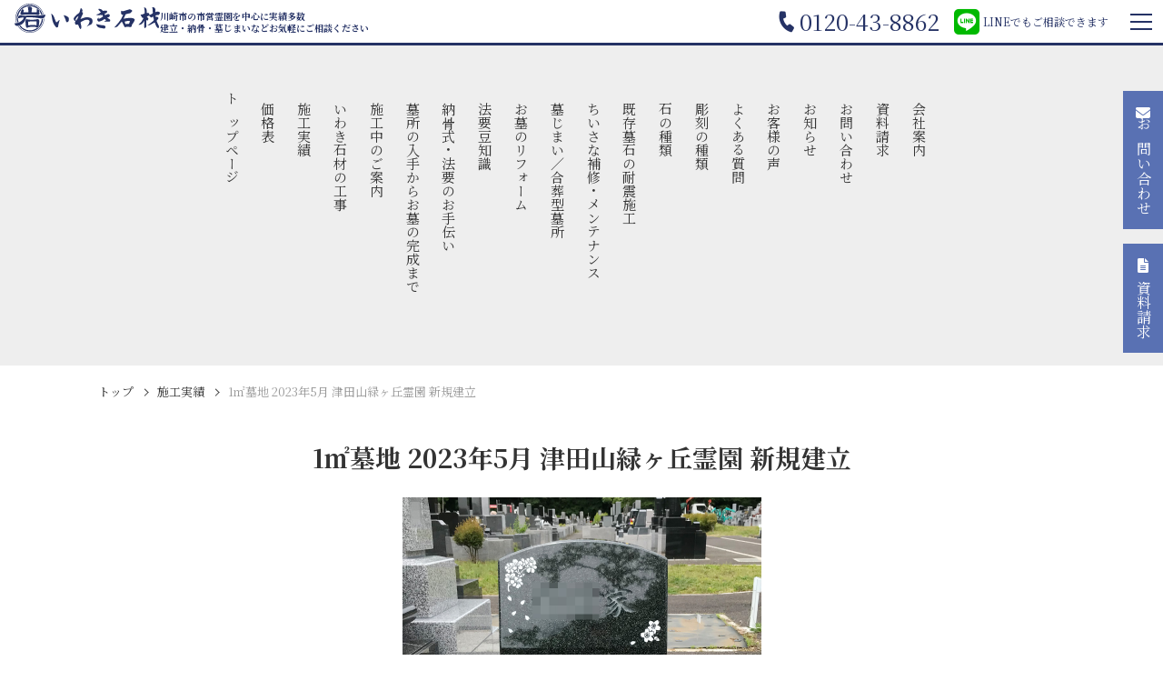

--- FILE ---
content_type: text/html; charset=UTF-8
request_url: https://iwaki-sekizai.co.jp/work/t23-021
body_size: 13949
content:
<!DOCTYPE html>
<html lang="ja">
  <head>
    <!-- Google Tag Manager -->
    <script>(function(w,d,s,l,i){w[l]=w[l]||[];w[l].push({'gtm.start':
    new Date().getTime(),event:'gtm.js'});var f=d.getElementsByTagName(s)[0],
    j=d.createElement(s),dl=l!='dataLayer'?'&l='+l:'';j.async=true;j.src=
    'https://www.googletagmanager.com/gtm.js?id='+i+dl;f.parentNode.insertBefore(j,f);
    })(window,document,'script','dataLayer','GTM-WZN93SB');</script>
    <!-- End Google Tag Manager -->
    
  <meta charset="utf-8">
  <meta http-equiv="X-UA-Compatible" content="IE=edge">
  <meta name="viewport" content="width=device-width, initial-scale=1">
  <meta name="format-detection" content="telephone=no">
  <meta name="description" content="1㎡墓地 2023年5月 津田山緑ヶ丘霊園 新規建立 - いわき石材はおもに川崎市営墓地（津田山緑ヶ丘霊園、川崎市営早野聖地公園）や多摩霊園、南慶院臨済宗(横浜)など川崎、横浜を中心とした寺院や公営墓地で墓所工事をさせていただいております。いわき石材では新規の墓所建立だけでなく、リフォームや既存墓石の耐震施工、ご納骨のお手伝いも承っております。いわき石材にて施工された墓所以外でも、建てた石屋さんがわからなくなってしまった方や、断られてしまった方などもご相談ください。">
  <title>1㎡墓地 2023年5月 津田山緑ヶ丘霊園 新規建立 | いわき石材</title>
  <link rel="canonical" href="https://iwaki-sekizai.co.jp/work/t23-021">
  <!-- favicon -->
  <link rel="icon" type="image/png" sizes="16x16" href="https://iwaki-sekizai.co.jp/wp-content/themes/iwaki_v1/dist/img/favicon/fav16_2.png">
  <link rel="icon" type="image/png" sizes="32x32" href="https://iwaki-sekizai.co.jp/wp-content/themes/iwaki_v1/dist/img/favicon/fav32_2.png">
  <link rel="icon" type="image/png" sizes="256x256" href="https://iwaki-sekizai.co.jp/wp-content/themes/iwaki_v1/dist/img/favicon/fav256_2.png">
  <!-- //favicon -->
  <!-- OGP -->
  <meta property="og:site_name" content="いわき石材">
  <meta property="og:type" content="website">
  <meta property="og:title" content="1㎡墓地 2023年5月 津田山緑ヶ丘霊園 新規建立 | いわき石材">
  <meta property="og:description" content="1㎡墓地 2023年5月 津田山緑ヶ丘霊園 新規建立 - いわき石材はおもに川崎市営墓地（津田山緑ヶ丘霊園、川崎市営早野聖地公園）や多摩霊園、南慶院臨済宗(横浜)など川崎、横浜を中心とした寺院や公営墓地で墓所工事をさせていただいております。いわき石材では新規の墓所建立だけでなく、リフォームや既存墓石の耐震施工、ご納骨のお手伝いも承っております。いわき石材にて施工された墓所以外でも、建てた石屋さんがわからなくなってしまった方や、断られてしまった方などもご相談ください。">
  <meta property="og:url" content="https://iwaki-sekizai.co.jp/work/t23-021">
  <meta property="og:image" content="https://iwaki-sekizai.co.jp/wp-content/uploads/2023/07/T23-021-01.jpg">
  <!-- //OGP -->

  
      <link rel="stylesheet" href="https://iwaki-sekizai.co.jp/wp-content/themes/iwaki_v1/dist/css/web.css?2025038069344e543">

<link rel="preconnect" href="https://fonts.googleapis.com">
<link rel="preconnect" href="https://fonts.gstatic.com" crossorigin>
<link href="https://fonts.googleapis.com/css2?family=Noto+Sans+JP:wght@100..900&family=Noto+Serif+JP:wght@400;700&display=swap" rel="stylesheet">
<link rel ="stylesheet" href="https://cdnjs.cloudflare.com/ajax/libs/font-awesome/6.1.1/css/all.min.css">
    <meta name='robots' content='max-image-preview:large' />
	<style>img:is([sizes="auto" i], [sizes^="auto," i]) { contain-intrinsic-size: 3000px 1500px }</style>
	<link rel='stylesheet' id='wp-block-library-css' href='https://iwaki-sekizai.co.jp/wp-includes/css/dist/block-library/style.min.css?ver=6.8.3' type='text/css' media='all' />
<style id='classic-theme-styles-inline-css' type='text/css'>
/*! This file is auto-generated */
.wp-block-button__link{color:#fff;background-color:#32373c;border-radius:9999px;box-shadow:none;text-decoration:none;padding:calc(.667em + 2px) calc(1.333em + 2px);font-size:1.125em}.wp-block-file__button{background:#32373c;color:#fff;text-decoration:none}
</style>
<style id='global-styles-inline-css' type='text/css'>
:root{--wp--preset--aspect-ratio--square: 1;--wp--preset--aspect-ratio--4-3: 4/3;--wp--preset--aspect-ratio--3-4: 3/4;--wp--preset--aspect-ratio--3-2: 3/2;--wp--preset--aspect-ratio--2-3: 2/3;--wp--preset--aspect-ratio--16-9: 16/9;--wp--preset--aspect-ratio--9-16: 9/16;--wp--preset--color--black: #000000;--wp--preset--color--cyan-bluish-gray: #abb8c3;--wp--preset--color--white: #ffffff;--wp--preset--color--pale-pink: #f78da7;--wp--preset--color--vivid-red: #cf2e2e;--wp--preset--color--luminous-vivid-orange: #ff6900;--wp--preset--color--luminous-vivid-amber: #fcb900;--wp--preset--color--light-green-cyan: #7bdcb5;--wp--preset--color--vivid-green-cyan: #00d084;--wp--preset--color--pale-cyan-blue: #8ed1fc;--wp--preset--color--vivid-cyan-blue: #0693e3;--wp--preset--color--vivid-purple: #9b51e0;--wp--preset--gradient--vivid-cyan-blue-to-vivid-purple: linear-gradient(135deg,rgba(6,147,227,1) 0%,rgb(155,81,224) 100%);--wp--preset--gradient--light-green-cyan-to-vivid-green-cyan: linear-gradient(135deg,rgb(122,220,180) 0%,rgb(0,208,130) 100%);--wp--preset--gradient--luminous-vivid-amber-to-luminous-vivid-orange: linear-gradient(135deg,rgba(252,185,0,1) 0%,rgba(255,105,0,1) 100%);--wp--preset--gradient--luminous-vivid-orange-to-vivid-red: linear-gradient(135deg,rgba(255,105,0,1) 0%,rgb(207,46,46) 100%);--wp--preset--gradient--very-light-gray-to-cyan-bluish-gray: linear-gradient(135deg,rgb(238,238,238) 0%,rgb(169,184,195) 100%);--wp--preset--gradient--cool-to-warm-spectrum: linear-gradient(135deg,rgb(74,234,220) 0%,rgb(151,120,209) 20%,rgb(207,42,186) 40%,rgb(238,44,130) 60%,rgb(251,105,98) 80%,rgb(254,248,76) 100%);--wp--preset--gradient--blush-light-purple: linear-gradient(135deg,rgb(255,206,236) 0%,rgb(152,150,240) 100%);--wp--preset--gradient--blush-bordeaux: linear-gradient(135deg,rgb(254,205,165) 0%,rgb(254,45,45) 50%,rgb(107,0,62) 100%);--wp--preset--gradient--luminous-dusk: linear-gradient(135deg,rgb(255,203,112) 0%,rgb(199,81,192) 50%,rgb(65,88,208) 100%);--wp--preset--gradient--pale-ocean: linear-gradient(135deg,rgb(255,245,203) 0%,rgb(182,227,212) 50%,rgb(51,167,181) 100%);--wp--preset--gradient--electric-grass: linear-gradient(135deg,rgb(202,248,128) 0%,rgb(113,206,126) 100%);--wp--preset--gradient--midnight: linear-gradient(135deg,rgb(2,3,129) 0%,rgb(40,116,252) 100%);--wp--preset--font-size--small: 13px;--wp--preset--font-size--medium: 20px;--wp--preset--font-size--large: 36px;--wp--preset--font-size--x-large: 42px;--wp--preset--spacing--20: 0.44rem;--wp--preset--spacing--30: 0.67rem;--wp--preset--spacing--40: 1rem;--wp--preset--spacing--50: 1.5rem;--wp--preset--spacing--60: 2.25rem;--wp--preset--spacing--70: 3.38rem;--wp--preset--spacing--80: 5.06rem;--wp--preset--shadow--natural: 6px 6px 9px rgba(0, 0, 0, 0.2);--wp--preset--shadow--deep: 12px 12px 50px rgba(0, 0, 0, 0.4);--wp--preset--shadow--sharp: 6px 6px 0px rgba(0, 0, 0, 0.2);--wp--preset--shadow--outlined: 6px 6px 0px -3px rgba(255, 255, 255, 1), 6px 6px rgba(0, 0, 0, 1);--wp--preset--shadow--crisp: 6px 6px 0px rgba(0, 0, 0, 1);}:where(.is-layout-flex){gap: 0.5em;}:where(.is-layout-grid){gap: 0.5em;}body .is-layout-flex{display: flex;}.is-layout-flex{flex-wrap: wrap;align-items: center;}.is-layout-flex > :is(*, div){margin: 0;}body .is-layout-grid{display: grid;}.is-layout-grid > :is(*, div){margin: 0;}:where(.wp-block-columns.is-layout-flex){gap: 2em;}:where(.wp-block-columns.is-layout-grid){gap: 2em;}:where(.wp-block-post-template.is-layout-flex){gap: 1.25em;}:where(.wp-block-post-template.is-layout-grid){gap: 1.25em;}.has-black-color{color: var(--wp--preset--color--black) !important;}.has-cyan-bluish-gray-color{color: var(--wp--preset--color--cyan-bluish-gray) !important;}.has-white-color{color: var(--wp--preset--color--white) !important;}.has-pale-pink-color{color: var(--wp--preset--color--pale-pink) !important;}.has-vivid-red-color{color: var(--wp--preset--color--vivid-red) !important;}.has-luminous-vivid-orange-color{color: var(--wp--preset--color--luminous-vivid-orange) !important;}.has-luminous-vivid-amber-color{color: var(--wp--preset--color--luminous-vivid-amber) !important;}.has-light-green-cyan-color{color: var(--wp--preset--color--light-green-cyan) !important;}.has-vivid-green-cyan-color{color: var(--wp--preset--color--vivid-green-cyan) !important;}.has-pale-cyan-blue-color{color: var(--wp--preset--color--pale-cyan-blue) !important;}.has-vivid-cyan-blue-color{color: var(--wp--preset--color--vivid-cyan-blue) !important;}.has-vivid-purple-color{color: var(--wp--preset--color--vivid-purple) !important;}.has-black-background-color{background-color: var(--wp--preset--color--black) !important;}.has-cyan-bluish-gray-background-color{background-color: var(--wp--preset--color--cyan-bluish-gray) !important;}.has-white-background-color{background-color: var(--wp--preset--color--white) !important;}.has-pale-pink-background-color{background-color: var(--wp--preset--color--pale-pink) !important;}.has-vivid-red-background-color{background-color: var(--wp--preset--color--vivid-red) !important;}.has-luminous-vivid-orange-background-color{background-color: var(--wp--preset--color--luminous-vivid-orange) !important;}.has-luminous-vivid-amber-background-color{background-color: var(--wp--preset--color--luminous-vivid-amber) !important;}.has-light-green-cyan-background-color{background-color: var(--wp--preset--color--light-green-cyan) !important;}.has-vivid-green-cyan-background-color{background-color: var(--wp--preset--color--vivid-green-cyan) !important;}.has-pale-cyan-blue-background-color{background-color: var(--wp--preset--color--pale-cyan-blue) !important;}.has-vivid-cyan-blue-background-color{background-color: var(--wp--preset--color--vivid-cyan-blue) !important;}.has-vivid-purple-background-color{background-color: var(--wp--preset--color--vivid-purple) !important;}.has-black-border-color{border-color: var(--wp--preset--color--black) !important;}.has-cyan-bluish-gray-border-color{border-color: var(--wp--preset--color--cyan-bluish-gray) !important;}.has-white-border-color{border-color: var(--wp--preset--color--white) !important;}.has-pale-pink-border-color{border-color: var(--wp--preset--color--pale-pink) !important;}.has-vivid-red-border-color{border-color: var(--wp--preset--color--vivid-red) !important;}.has-luminous-vivid-orange-border-color{border-color: var(--wp--preset--color--luminous-vivid-orange) !important;}.has-luminous-vivid-amber-border-color{border-color: var(--wp--preset--color--luminous-vivid-amber) !important;}.has-light-green-cyan-border-color{border-color: var(--wp--preset--color--light-green-cyan) !important;}.has-vivid-green-cyan-border-color{border-color: var(--wp--preset--color--vivid-green-cyan) !important;}.has-pale-cyan-blue-border-color{border-color: var(--wp--preset--color--pale-cyan-blue) !important;}.has-vivid-cyan-blue-border-color{border-color: var(--wp--preset--color--vivid-cyan-blue) !important;}.has-vivid-purple-border-color{border-color: var(--wp--preset--color--vivid-purple) !important;}.has-vivid-cyan-blue-to-vivid-purple-gradient-background{background: var(--wp--preset--gradient--vivid-cyan-blue-to-vivid-purple) !important;}.has-light-green-cyan-to-vivid-green-cyan-gradient-background{background: var(--wp--preset--gradient--light-green-cyan-to-vivid-green-cyan) !important;}.has-luminous-vivid-amber-to-luminous-vivid-orange-gradient-background{background: var(--wp--preset--gradient--luminous-vivid-amber-to-luminous-vivid-orange) !important;}.has-luminous-vivid-orange-to-vivid-red-gradient-background{background: var(--wp--preset--gradient--luminous-vivid-orange-to-vivid-red) !important;}.has-very-light-gray-to-cyan-bluish-gray-gradient-background{background: var(--wp--preset--gradient--very-light-gray-to-cyan-bluish-gray) !important;}.has-cool-to-warm-spectrum-gradient-background{background: var(--wp--preset--gradient--cool-to-warm-spectrum) !important;}.has-blush-light-purple-gradient-background{background: var(--wp--preset--gradient--blush-light-purple) !important;}.has-blush-bordeaux-gradient-background{background: var(--wp--preset--gradient--blush-bordeaux) !important;}.has-luminous-dusk-gradient-background{background: var(--wp--preset--gradient--luminous-dusk) !important;}.has-pale-ocean-gradient-background{background: var(--wp--preset--gradient--pale-ocean) !important;}.has-electric-grass-gradient-background{background: var(--wp--preset--gradient--electric-grass) !important;}.has-midnight-gradient-background{background: var(--wp--preset--gradient--midnight) !important;}.has-small-font-size{font-size: var(--wp--preset--font-size--small) !important;}.has-medium-font-size{font-size: var(--wp--preset--font-size--medium) !important;}.has-large-font-size{font-size: var(--wp--preset--font-size--large) !important;}.has-x-large-font-size{font-size: var(--wp--preset--font-size--x-large) !important;}
:where(.wp-block-post-template.is-layout-flex){gap: 1.25em;}:where(.wp-block-post-template.is-layout-grid){gap: 1.25em;}
:where(.wp-block-columns.is-layout-flex){gap: 2em;}:where(.wp-block-columns.is-layout-grid){gap: 2em;}
:root :where(.wp-block-pullquote){font-size: 1.5em;line-height: 1.6;}
</style>

  </head>
  <body class="is-Page">
  <!-- Google Tag Manager (noscript) -->
  <noscript><iframe src="https://www.googletagmanager.com/ns.html?id=GTM-WZN93SB"
  height="0" width="0" style="display:none;visibility:hidden"></iframe></noscript>
  <!-- End Google Tag Manager (noscript) -->
  <header class="st-Header">
  <div class="st-Header__fixed">
    <div class="st-Header__title">
      <div class="st-Header__titleImage"><a href="https://iwaki-sekizai.co.jp"><svg xmlns="http://www.w3.org/2000/svg" viewBox="0 0 406.15 80.23"><path d="m69.91,20.87c2.16,3.02,3.8,6.37,4.85,9.93.96-.14,1.91-.28,2.88-.44.14-.02.29-.05.43-.07C72.59,10.78,52.33-.58,32.83,4.91,13.33,10.39,1.96,30.65,7.45,50.15c.17.59.35,1.17.54,1.75.27-.06.54-.13.81-.2.81-.21,1.6-.47,2.37-.78-1.12-3.3-1.72-6.76-1.76-10.24-.77-.65-1.19-1.61-1.15-2.62-.01-.99.22-1.96.69-2.83.28-.49.63-.94,1.05-1.31,1.13-5.85,3.81-11.29,7.75-15.75,0-.1-.02-.2-.05-.3-.14-.68-.24-1.52-.24-1.56l-.13-1.07,1.06-.21c.96-.18,1.93-.29,2.9-.33,12.32-10.39,30.3-10.47,42.71-.18.48,0,.96.04,1.44.12,1.45.1,2.81.74,3.81,1.8.9,1.08,1.19,2.54.76,3.88-.04.19-.07.37-.1.55"/><path d="m16.27,60.48c-1.04.49-2.12.9-3.22,1.24,11.86,16.41,34.78,20.11,51.19,8.25,9.19-6.64,14.8-17.16,15.17-28.5-.91.21-1.84.34-2.77.38-.18,0-.37.01-.57.02-.34,6.86-2.79,13.44-7.03,18.84-.01.33-.02.63-.02.87-.03,1.17-.43,2.31-1.14,3.24-.73,1.05-1.79,1.83-3,2.23-.53.21-1.09.31-1.65.32-.32,0-.65-.04-.96-.12-14.64,10.6-35.06,7.59-46.01-6.78"/><path d="m65.38,32.6c-7.41-.21-22.13.29-27.55.25-2.38-.02-13.39.31-15.05.22-1.69-.05-3.37-.21-5.03-.48-.8-.27-1.56-.63-2.27-1.08,0,0-2.08,1.53-3.54,2.43-.81.43-1.5,1.07-1.98,1.85-.37.7-.56,1.48-.55,2.27-.07.83.38,1.62,1.14,1.98.88.37,1.87.35,2.74-.04,1.28-.49,2.6-.86,3.95-1.09,1.52-.28,3.57-.53,6.15-.76,1.12-.11,2.52-.14,2.52-.14,0,0-.16.81-.33,1.32-.7,2.17-1.88,4.16-3.45,5.81-1.75,1.83-3.76,3.39-5.98,4.63-1.29.73-2.5,1.35-3.62,1.85-1.11.5-2.27.91-3.45,1.22-1.23.32-2.48.56-3.74.72-1.06.18-2.13.29-3.2.34-.84.06-2.14.04-2.14.04.23.79.41,1.59.54,2.4.62,4.44,5.65,5.55,9.77,4.84,2.19-.39,4.3-1.12,6.27-2.15,1.88-.92,3.67-2.02,5.34-3.28,1.56-1.19,2.97-2.57,4.21-4.09,1.33-1.64,2.46-3.44,3.37-5.34,1.08-2.26,1.99-4.6,2.74-6.99.22-.67.5-1.46.5-1.46,0,0,3.24-.04,6.24-.04s8.8.04,11.27.08c2.88.05,5.75.32,8.6.8,0,0,6.5.82,8.39,1.21,3.08.58,6.22.83,9.36.76,5.62-.3,7.75-3.05,8.65-5.91.17-.56.29-4.98.29-4.98,0,0-4.84,1.26-7.7,1.71-4.1.78-8.27,1.14-12.44,1.09"/><path d="m16.5,27.88c.11.97.59,1.86,1.35,2.48.67.59,1.51.96,2.4,1.05.97.19,1.97.09,2.89-.27,1.11-.37,2.27-.6,3.44-.68,1.74-.15,3.48-.21,5.22-.17,2.37,0,6.86,0,10.4.03s6.47-.01,11.36-.11c2.46-.15,4.93-.04,7.37.31,2.35.72,4.22,1.15,5.54.92,1.53-.15,2.79-1.27,3.14-2.77.42-1.86-.08-2.99-.58-4.57-.22-.88-.33-1.79-.32-2.7.03-1.61.93-2.66-.34-4.23-.82-.83-1.92-1.33-3.09-1.39-2.7-.45-3.65.62-3.65.62.41,1.59.59,3.24.52,4.88-.04.76-.15,1.51-.35,2.25-.43.18-.9.26-1.36.23-2.13.11-12.77.1-12.77.1-.03-2.2.13-4.4.46-6.57.53-2.84,1.1-4.26.22-6.41-1.28-1.65-3.21-2.68-5.3-2.82-1.68-.11-6.62,1.1-6.62,1.1,0,0,.25.67,1.19,2.89.93,2.21.85,11.94.85,11.94h-2.26c-1.4,0-5.99,0-7.67-.05-1.01-.03-3.95-.3-3.95-.3.13-.59.3-1.17.51-1.73.56-1.09.76-2.33.56-3.55-.15-.94-.63-2.09-3.49-2.48-1.18-.06-2.36.03-3.52.27,0,0,.1.83.23,1.47.48,2.34-1.29,5.11-1.85,6.54-.46,1.17-.64,2.44-.51,3.7"/><path d="m32.62,65.16c.48.93,1.49,1.48,2.53,1.37.69-.07,1.36-.28,1.98-.6,2.1-1.37,3.27-1.26,4.97-1.56,2.93-.31,5.88-.45,8.83-.42,2.82.09,7.5.04,8.53.59.91.64,1.9,1.16,2.95,1.55.69.19,1.43.15,2.1-.13.99-.32,1.85-.96,2.44-1.81.57-.74.89-1.63.93-2.57.02-1.86.15-3.71.38-5.55.25-1.82.63-4.51.97-6.31.29-1.11.28-2.27-.04-3.37-.44-1.09-1.16-2.04-2.09-2.76-1.04-.57-2.15-1-3.31-1.27-1.46.53-2.94.97-4.45,1.34-1.99.33-3.99.52-6,.59-1.3.01-6.45.02-8.02.02s-4.01-.15-6.26-.15c-.46.02-.91-.03-1.35-.17-.28-.11-.78-.33-1.51-.67-.53-.23-1.1-.37-1.68-.42-.97-.3-2.03-.02-2.74.72-.73,1.12-1.12,2.42-1.13,3.75-.12,1.67-.12,3.34,0,5.01.11,2.05.44,6.12.73,8.03.14,1.66.57,3.29,1.26,4.8m5.42-14.55c0-.73.31-1.12.93-1.18,1.68-.11,3.27-.18,4.76-.25,2.38-.11,8.8-.07,11.7-.04,2.36.02,5.81-.27,5.81-.27v10.53s-4.36-.28-6.65-.34c-2.97-.08-8.61.02-10.53.13s-5.69.76-5.69.76c0,0-.23-1.95-.23-2.4-.06-.95-.1-3.05-.12-4.03s-.01-1.95.04-2.9"/><path d="m5.2,52.39c.23-.03.46-.06.69-.1C-.81,31.93,10.27,10,30.63,3.31c20.36-6.69,42.29,4.38,48.99,24.75.2.6.38,1.21.55,1.82.39-.08.78-.17,1.16-.26C75.59,8.28,53.64-4.36,32.31,1.38,10.97,7.12-1.67,29.07,4.07,50.4c.19.69.39,1.38.61,2.06l.51-.07"/><path d="m81.56,40.74c-.27,21.42-17.86,38.57-39.28,38.29-12.58-.16-24.3-6.41-31.44-16.77-.11.02-.22.04-.33.06-.33.06-.66.09-.98.13,12.27,18.36,37.1,23.3,55.46,11.03,11.11-7.42,17.78-19.9,17.77-33.26v-.15c-.38.25-.78.48-1.2.67"/><path d="m394.88,32.25c.65-.19,1.3-.38,1.95-.55,1.71-.41,3.49-.54,5.24-.38.44.09.9-.07,1.2-.41.88-1.03,1.67-2.13,2.36-3.29.98-1.56.5-3.62-1.06-4.59-.32-.2-.66-.34-1.02-.42-.19-.06-.38-.15-.57-.21-1.53-.66-3.22-.87-4.87-.6-.9.27-1.79.6-2.65.98-.61.36-1.31.56-2.02.55v-1.01c0-1.76.05-3.53-.02-5.29-.02-.92-.17-1.82-.43-2.7-.71-2.3-2.67-3.99-5.06-4.33-1.2-.26-2.44-.23-3.62.08.13.4.22.74.35,1.07.65,1.38,1.08,2.86,1.25,4.37.17,3.14.3,6.29.47,9.44.14,1.15-.49,2.25-1.55,2.71-2.11,1.07-4.2,2.18-6.3,3.27-.49.25-.99.48-1.42.69-.15-1.07-.35-2.13-.61-3.17-.42-1.87-2.16-3.15-4.07-2.99-.97.01-1.94.14-2.96.22-.05-.19-.08-.38-.1-.57-.04-1.42-.03-2.85-.1-4.27-.02-1.42-.14-2.84-.36-4.24-.76-3.91-3.06-5.76-6.82-6.05-.19.03-.38.09-.56.18.25.39.47.81.66,1.23.8,2.06,1.21,4.25,1.23,6.45-.01,1.29,0,2.58,0,3.86s-.02,2.64,0,3.97c.1.55-.23,1.09-.77,1.23-1.08.39-2.1.95-3.18,1.33-1.88.78-3.86,1.27-5.89,1.45-.52.02-1.04,0-1.56,0,.73,1.44,1.41,2.82,2.12,4.19.56,1.08,1.11,2.17,1.78,3.18.77,1.25,2.18,1.95,3.64,1.81.29-.02.58,0,.97,0-.06.22-.14.44-.23.66-1.62,3.24-3.43,6.38-5.43,9.41-1.58,2.34-3.55,4.38-5.82,6.05-.73.54-1.44,1.11-2.11,1.73-.22.27-.41.56-.56.88.27.08.54.14.82.17.88.04,1.76.03,2.63-.04,2.82-.33,5.43-1.65,7.38-3.72,1.66-1.74,3.09-3.7,4.23-5.82.32-.57.66-1.14,1-1.7l.24.04c0,.38.02.77,0,1.15-.12,3.15-.24,6.29-.37,9.44-.05,1.29-.09,2.57-.14,3.86-.06,1.77-.11,3.52.95,5.1.38.76,1.3,1.07,2.06.69.22-.11.41-.27.55-.47.41-.4.78-.84,1.12-1.31.96-1.22,1.53-2.71,1.64-4.26-.04-1.83-.08-3.66-.12-5.49-.06-2.71-.14-5.42-.18-8.13-.01-.79.08-1.58.13-2.55,1.17.65,2.05,1.51,3.32,1.69.7-1.29,1.44-2.54,2.08-3.84.66-1.18.38-2.66-.65-3.53-.76-.72-1.58-1.38-2.34-2.1-1.3-1.21-1.18-1.75.44-2.42,1.59-.65,3.17-1.32,4.84-2.02.2.19.46.41.69.65,1.18,1.21,2.35,2.44,3.56,3.63.83.97,2.25,1.19,3.34.52.9-.46,1.75-1.02,2.63-1.53.31-.18.62-.35,1.07-.6.12.45.22.76.29,1.08.33,1.87.81,3.7,1.44,5.49.32.79.42,1.66.28,2.5-.29,1.41-1.12,2.65-2.3,3.47-3.15,2.52-6.3,5.02-9.45,7.54-1.75,1.56-3.8,2.74-6.02,3.47-.03,0-.03.11-.06.26.3.02.59.05.88.07.54,0,1.08.03,1.62.1,1.51.3,3.07.05,4.4-.72,3.95-2.07,7.91-4.14,11.87-6.2,1.12-.59,1.52-.47,2.02.71.84,2,1.66,4,2.47,6.01.75,2.04,1.82,3.94,3.17,5.64,1.03,1.25,2.29,2.28,3.73,3.03,1.37-1.17,2.09-2.93,1.96-4.73-.15-1.32-.56-2.59-1.21-3.74-1.98-3.56-3.44-7.35-5.06-11.07-.28-.62-.27-1.34.05-1.96.44-.85,1.07-1.57,1.85-2.12.92-.64,1.71-1.45,2.34-2.38,1.06-1.58.63-3.72-.95-4.78-.19-.13-.39-.23-.6-.32-.77-.24-1.57-.39-2.38-.45-.9-.11-1.82-.13-2.73-.19-.35.02-.64-.24-.66-.59,0-.04,0-.09,0-.13,0-.81.02-1.63,0-2.44-.05-.42.23-.82.65-.9"/><path d="m334.09,41.71c-1.08-.7-2.29-1.19-3.55-1.44-3.6-.85-7.31-1.12-10.99-.81-4.3.27-8.52,1.12-12.77,1.77-.61.18-1.26.21-1.89.09,0-.14-.05-.26,0-.34,2.03-3.75,3.88-7.6,5.52-11.54,0,0,7.65-2.13,11.77-2.88,1-.22,1.91-.74,2.61-1.48.7-.74,3.09-3.32,3.48-3.94.72-.84.62-2.1-.21-2.82-.17-.14-.36-.26-.57-.34-1.05-.61-2.14-1.15-3.26-1.61-1.38-.6-2.92-.72-4.38-.34-2.44.7-4.85,1.47-7.28,2.2-2.69.8-5.37,1.64-8.08,2.35-1.46.49-3.06.4-4.46-.25-.33-.17-.64-.38-.98-.53-.72-.31-.94-.15-1.04.64-.41,2.1-.52,4.25-.34,6.38.25,2.16,1.97,3.86,4.13,4.09.33.04,1.29-.1,1.73-.04-.11.41-.19.76-.3,1.09-3.15,7.24-7.32,13.99-12.38,20.05-3.15,3.9-11.89,13.58-12.11,13.87,1.16-.2,2.41-.4,3.38-.53,1.89-.26,3.66-1.05,5.12-2.26,1.28-1.12,4.8-4.89,6.61-7.04.89-1.06,4.59-5.28,5.52-6.41.91.9,1.65,1.96,2.18,3.12l3.66,7.53c.94,1.43,1.79,3.36,2.54,4.2.6.55,1.44.74,2.22.52,1.22-.95,3.92-1.32,5.46-1.28,2.23-.07,4.45.21,6.6.81,2.56.84,6.75-1.54,5.68-5.01-.11-.4-.02-.82.26-1.13.73-1.01,1.45-2.04,2.2-3.03,1.19-1.47,2.23-3.06,3.1-4.75.52-1.1,1.1-2.17,1.61-3.28.28-.58.5-1.19.66-1.81.44-1.45-.15-3.01-1.43-3.82m-14.13,13.17c-.26.61-.9.96-1.55.86-2.78-.25-5.59-.02-8.3.67-.13-.53-.77-1.84-1.47-3.44-.31-.71-.67-1.88-.91-2.61-.21-.52.15-.68.42-.81,4.51-1.85,9.46-2.35,14.24-1.45-.22,2.69-1.76,5.47-2.43,6.79"/><path d="m212.88,39.8c-.49-.22-.99-.44-1.5-.63-2.81-1.1-5.81-1.67-8.82-1.68-3.53.09-7.01.79-10.3,2.07-2.42.87-4.82,1.8-7.22,2.69-.24.06-.48.11-.72.13.09-.73.39-1.43.86-2,.65-.91,1.13-1.93,1.41-3.01.27-.94.64-1.85,1.09-2.72.7-1.39,1.5-2.73,2.22-4.11.84-1.56,1.22-3.33,1.12-5.1-.05-.77-.16-.9-.93-1.09-.35-.09-.69-.21-1.04-.32.13-1.43.2-2.78.39-4.11.38-2.59-.15-4.8-2.3-6.5-1.35-1.07-2.19-.92-2.81.66-.04.09-.08.19-.11.28-.8,2.76-1.67,5.5-2.39,8.29-.34,1.82-1.45,3.4-3.04,4.33-1.36.82-2.68,1.73-3.93,2.71-3.55,2.57-6.56,5.82-8.85,9.56-.46.63-.73,1.38-.78,2.16-.06,2.32,1.08,4.51,3.03,5.78.44.31.93.56,1.36.88.56.41.55.7.18,1.29-.33.46-.58.98-.73,1.53-.28,1.25-.27,2.55.02,3.79.24,1.2.89,2.27,1.84,3.03.52.37,1.13.61,1.76.7.36.05.77-.29,1.16-.45.41-.17.81-.36,1.22-.49,1.2-.38,2.49.21,3,1.36.64,1.56,1.29,3.13,1.86,4.72.55,1.85,1.45,3.59,2.64,5.11.57.8,1.32,1.45,2.19,1.91.11-.1.21-.21.3-.33,1.73-3.01,2.12-6.6,1.07-9.91-.72-2.3-1.2-4.66-1.44-7.06-.21-1.24.37-2.48,1.46-3.12.72-.44,1.45-.88,2.18-1.29,3.63-2.19,7.63-3.69,11.81-4.43,2.16-.32,4.35-.1,6.41.63,1.38.38,2.42,1.52,2.68,2.93.25,1.3.17,2.65-.25,3.91-.47,1.41-1.06,2.78-1.65,4.15-.73,1.72-1.86,3.25-3.29,4.45-.76.73-1.46,1.51-2.1,2.34-.14.2-.26.42-.37.64.36-.15.52-.2.65-.28,1.46-.86,2.93-1.7,4.36-2.6,1.14-.78,2.43-1.34,3.78-1.64,2.44-.45,4.56-1.96,5.78-4.12.54-1.01.99-2.07,1.35-3.16.66-1.87.75-3.89.26-5.81-.51-2.72-2.34-5.01-4.88-6.1m-40.84,7.21c-1.24-.39-1.5-.79-1.46-1.91.04-1.46.51-2.88,1.37-4.07.49-.81.92-1.64,1.31-2.5.18-.36.42-.69.71-.98,1.35-1.19,2.86-2.17,4.5-2.91.05-.02.12.02.29.06-1.43,4.49-3.71,8.67-6.72,12.3"/><path d="m264.3,42.32c-1.58-.98-3.15-1.98-4.73-2.97-.2-.12-.41-.21-.62-.31.83-.73,1.83-1.24,2.91-1.47,1.26-.14,2.41-.78,3.2-1.78.77-1.09,1.09-2.43.87-3.75-.41-2.35-1.37-3.18-3.79-3.18-1.94.01-3.85.49-5.56,1.4-.98.51-1.95,1.04-3.03,1.61-.72-1.39-1.41-2.72-2.14-4.12.3-.17.6-.32.92-.44,1.19-.39,2.39-.75,3.58-1.13.32-.09.63-.23.91-.41,1.41-.9,2.14-2.57,1.85-4.22-.08-1.09-.87-1.99-1.93-2.22-.8-.15-1.61-.22-2.42-.21-1.08-.01-2.17.05-3.25.09-.64-.02-1.28.04-1.91.17-.74.28-1.45.61-2.13,1-.63-.7-1.34-1.47-2.01-2.27-2.65-3.15-6.19-3.76-10.02-3.51-.46,0-.87.27-1.06.68-.21.48.22.73.46,1.04.08.11.18.2.27.31,1.95,2.21,3.89,4.43,5.84,6.64.24.27.43.58.69.94-3.76,2.89-8.09,4.95-12.7,6.05-.02.1-.03.19-.05.29.44.29.9.53,1.38.73,2.97,1.03,6.18,1.1,9.19.2.61-.19,1.24-.37,1.86-.5.48-.15.99-.15,1.47-.02l-1.94,2.87.15.14c.19-.1.37-.23.53-.37.79-.79,1.57-1.59,2.34-2.4.68-.71.93-.74,1.49.08.71,1.03,1.35,2.11,2.01,3.17.17.28.34.56.52.86-.19.18-.38.35-.59.5-1.7,1.11-3.4,2.21-5.11,3.3-1.88,1.22-3.93,2.14-6.09,2.72-.39.18-.83.2-1.23.05.47-.67.92-1.25,1.31-1.88.54-.6.96-1.3,1.22-2.07-1.82,1.29-3.51,2.45-5.16,3.68-.72.57-.98,1.54-.64,2.39.29.87.55,1.74.83,2.61.33,1.35,1.39,2.4,2.74,2.72,1,.22,2.04.16,3-.17.81-.24,1.61-.54,2.4-.82,2.37-.71,4.65-1.69,6.78-2.94,1.27-.83,2.48-1.76,3.74-2.61.49-.51,1.3-.54,1.81-.05.04.04.07.08.11.12.99.76,1.96,1.56,2.93,2.35.14.15.27.31.38.48-.08.12-.17.24-.27.34-1.33,1.04-2.67,2.06-4.01,3.1-.35.27-.87.46-.58,1.21.49-.06.98-.1,1.46-.19.96-.19,1.91-.4,2.86-.6,1.86-.4,3.67.33,5.52.2,1.11-.08,2.22.03,3.34.01,1.82-.06,3.25-1.58,3.2-3.4-.02-.62-.22-1.23-.57-1.75-.63-.97-1.5-1.76-2.54-2.28"/><path d="m252.76,61.57c-1.01-.48-2.02-.94-3.04-1.39-1.33-.71-2.86-.93-4.33-.63-.6.07-1.21.02-1.8-.12-.54-.07-1.06-.22-1.59-.33-3.23-.6-6.46-1.19-9.68-1.82-.79-.15-1.54-.47-2.32-.68-.22-.06-.45-.05-.66.04-.39.22-.76.46-1.12.72.47,1.02.88,1.94,1.31,2.86.86,2.17,2.49,3.94,4.58,4.96,1.61.8,3.32,1.38,5.08,1.71.77.11,1.54.21,2.3.35,1.83.34,3.65.72,5.48,1.05,1.13.2,2.27.37,3.42.49,1.28.01,2.44-.73,2.96-1.9.23-.6.45-1.2.7-1.78.68-1.16.29-2.65-.87-3.33-.14-.08-.28-.15-.43-.2"/><path d="m123.65,46.12c-1.82,1.73-3.68,3.4-5.53,5.09-.1.09-.21.18-.32.25-.41.37-1.04.34-1.41-.07-.06-.07-.12-.15-.16-.23-.15-.23-.27-.47-.38-.72-.36-.8-.73-1.6-1.06-2.42-1.09-2.66-2.28-5.28-3.22-7.99-.71-2.26-1.67-4.43-2.86-6.48-1.42-2.32-3.29-4.33-5.5-5.91-.24-.14-.49-.26-.74-.37.19,1,.34,1.75.48,2.51.46,2.5.99,4.98,1.36,7.49.46,3.46,1.1,6.89,1.93,10.27,1.2,4.85,3.37,9.4,6.38,13.38,1.01,1.28,2.08,2.5,3.21,3.67.92,1.07,2.46,1.37,3.71.71.3-.16.61-.3.92-.42.6-.19,1.05-.68,1.19-1.3.28-1.11.46-2.24.64-3.38.09-.63-.02-1.3.14-1.92.57-2.3,1.19-4.58,1.82-6.86.53-1.32.91-2.69,1.15-4.09.18-1.02.07-2.08-.32-3.04-.43.64-.91,1.25-1.43,1.82"/><path d="m151.61,40.89c-.18-2.07-1.45-3.89-3.33-4.78-.22-.09-.42-.22-.61-.36-2.08-1.6-4.5-2.67-7.08-3.13-1.08-.24-2.17-.41-3.26-.61-.04.08-.08.16-.12.24.08.18.16.36.24.53.41.85.86,1.69,1.24,2.55.82,1.86,1.59,3.74,2.43,5.58.82,1.67,1.48,3.42,1.96,5.22.29,1.39.85,2.72,1.64,3.9,1.1,1.55,1.6,1.73,3.29.92.06-.03.12-.07.18-.1,2.68-1.5,4.17-4.49,3.74-7.54-.07-.81-.2-1.61-.32-2.42"/></svg></a></div>
      <h1 class="st-Header__titleCopy"><span>川崎市の市営霊園を中心に実績多数</span><span>建立・納骨・墓じまいなどお気軽にご相談ください</span></h1>
    </div>
    <div class="st-Header__contact">
      <ul>
        <li class="st-Header__contactPhone"><i class="fas fa-phone"></i><span class="js-Phone">0120-43-8862</span></li>
        <li class="st-Header__contactLine"><a href="https://lin.ee/b5kVuTP" target="_blank"><i class="fa-brands fa-line"></i> LINEでもご相談できます</a></li>
      </ul>
    </div>
  </div>

  <div class="st-Header__toggle js-Header__toggle">
    <a>
      <span></span>
      <span></span>
      <span></span>
    </a>
  </div>

  <div class="st-Header__nav js-Header__nav">
    <nav>
      <ul>
  <li><a href="https://iwaki-sekizai.co.jp">トップページ</a></li>  <li><a href="/price">価格表</a></li>
  <li><a href="/work">施工実績</a></li>
  <li><a href="/kouji">いわき石材の工事</a></li>
  <li><a href="/construction">施工中のご案内</a></li>
  <li><a href="/flow">墓所の入手からお墓の完成まで</a></li>
  <li><a href="/noukotsu">納骨式・法要のお手伝い</a></li>
  <li><a href="/knowledge">法要豆知識</a></li>
  <li><a href="/reform">お墓のリフォーム</a></li>
  <!-- <li><a href="/isetsu">墓じまい／お墓の移設</a></li> -->
  <li><a href="/hakajimai">墓じまい／合葬型墓所</a></li>
  <li><a href="/maintenance">ちいさな補修・メンテナンス</a></li>
  <li><a href="/taishin">既存墓石の耐震施工</a></li>
  <li><a href="/stone">石の種類</a></li>
  <li><a href="/kind">彫刻の種類</a></li>
  <li><a href="/faq">よくある質問</a></li>
  <li><a href="/voice">お客様の声</a></li>
  <li><a href="/notice">お知らせ</a></li>
  <li><a href="/contact">お問い合わせ</a></li>
  <li><a href="/documents-request">資料請求</a></li>
  <li><a href="/company">会社案内</a></li>
</ul>
    </nav>
  </div>
</header>

<main class="st-Main">
  <div class="md-Breadcrumb">
  <ol class="md-Breadcrumb__items">
    <li><a href="https://iwaki-sekizai.co.jp">トップ</a></li>
          <li><a href="/work">施工実績</a></li>
      <li>1㎡墓地 2023年5月 津田山緑ヶ丘霊園 新規建立</li>

      </ol>
</div>

  <article class="ps-Work">
    <div class="ps-Work__heading">
      <h1>1㎡墓地 2023年5月 津田山緑ヶ丘霊園 新規建立</h1>
    </div>
    <div class="md-Single__photo">
  <div class="md-Single__photoMain js-Single__photoMain">
    <div><img src="" alt=""></div>
    <ul>
            <li class="is-desc"></li>
    </ul>
  </div>
  <ul class="md-Single__photoList js-Single__photoList">
                  <li><img src="https://iwaki-sekizai.co.jp/wp-content/uploads/2023/07/T23-021-01.jpg" alt="T23-021-01_1㎡墓地（インド産 新若葉石 洋型2段型）" title="" data-caption="T23-021-01_1㎡墓地（インド産 新若葉石 洋型2段型）" data-desc="T23-021-01_1㎡墓地（インド産 新若葉石 洋型2段型）" />
              </li>
                <li><img src="https://iwaki-sekizai.co.jp/wp-content/uploads/2023/07/T23-021-02.jpg" alt="T23-021-02_1㎡墓地（インド産 新若葉石 洋型2段型）" title="" data-caption="T23-021-02_1㎡墓地（インド産 新若葉石 洋型2段型）" data-desc="T23-021-02_1㎡墓地（インド産 新若葉石 洋型2段型）" />
              </li>
                <li><img src="https://iwaki-sekizai.co.jp/wp-content/uploads/2023/07/T23-021-03.jpg" alt="T23-021-03_1㎡墓地（インド産 新若葉石 洋型2段型）" title="" data-caption="T23-021-03_1㎡墓地（インド産 新若葉石 洋型2段型）" data-desc="T23-021-03_1㎡墓地（インド産 新若葉石 洋型2段型）" />
              </li>
                <li><img src="https://iwaki-sekizai.co.jp/wp-content/uploads/2023/07/T23-021-04.jpg" alt="T23-021-04_1㎡墓地（インド産 新若葉石 洋型2段型）" title="" data-caption="T23-021-04_1㎡墓地（インド産 新若葉石 洋型2段型）" data-desc="T23-021-04_1㎡墓地（インド産 新若葉石 洋型2段型）" />
              </li>
        </ul>
</div>
    <div class="ps-Work__content">緑ヶ丘霊園の1㎡区画に洋型墓所を建立いたしました。<br>
インド産 新若葉石の墓石の正面には、桜の囲みイラストと家名を彫刻いたしました。<br>
下側の納骨堂は8体のお骨壺が収納できる高さ36cmの低堂型を選ばれました。<br>
墓誌は、墓石と同じインド産 新若葉石です。<br>
いわき石材は、鉄筋を配した基礎コンクリート工事、墓石と台石にステンレス芯棒を通す耐震工事と、見えないところへも手間を惜しまないお墓づくりをしております。</div>
    <div class="ps-Work__detail">
      <div class="ps-Work__detailItem">
<h2>1㎡墓地（インド産 新若葉石 洋型2段型）</h2>
<p><p class="ps-Price__detailItemPrice"><em class="js-ps-Price__detailItemPrice">1,265,000</em>円<span>（税込）</span></p><span>※価格は施工当時のものです</span></p>
<div class="ps-Work__detailItemInfo">
<dl>
<dt>墓石</dt>
<dd>インド産 新若葉石 洋型2段型</dd>
</dl>
<dl>
<dt>墓誌</dt>
<dd>インド産 新若葉石 納骨堂前面はめ込み型墓誌</dd>
</dl>
<dl>
<dt>納骨堂</dt>
<dd>中国産 宝永石（お骨8体収納）</dd>
</dl>
<dl>
<dt>付属品</dt>
<dd>アーチ型香炉（屋根付き線香受け皿付属）<br />
          一体型水鉢花立て（ステンレス製花筒付属）</dd>
</dd>
</dl></div>
</div>
    </div>
    <div class="ps-Work__stone">
      <h2>新若葉石</h2>
<p>緑色が基本色のクンナム石の石目が広がって固まったものがこちらの石です。硬度、光沢ともにクンナム石とほぼ同じです。単一黒色系ではないので日焼けなどの色の変化はありません。</p>

<div>
  <dl>
    <dt>色</dt><dd class="ps-StoneList__itemDetailColor is-green">緑系</dd>
  </dl>
  <dl>
    <dt>価格の目安</dt><dd>4 <i class="fas fa-star"></i><i class="fas fa-star"></i><i class="fas fa-star"></i><i class="fas fa-star"></i></dd>
  </dl>
</div>
<div>
  <dl>
    <dt>硬度</dt><dd>4.5 <i class="fas fa-star"></i><i class="fas fa-star"></i><i class="fas fa-star"></i><i class="fas fa-star"></i><i class="fas fa-star-half"></i></dd>
  </dl>
  <dl>
    <dt>吸水率</dt><dd>5+ <i class="fas fa-star"></i><i class="fas fa-star"></i><i class="fas fa-star"></i><i class="fas fa-star"></i><i class="fas fa-star"></i><i class="fas fa-star-half"></i></dd>
  </dl>
  <dl>
    <dt>光沢</dt><dd>4.5 <i class="fas fa-star"></i><i class="fas fa-star"></i><i class="fas fa-star"></i><i class="fas fa-star"></i><i class="fas fa-star-half"></i></dd>
  </dl>
  <dl>
    <dt>耐摩耗</dt><dd>4 <i class="fas fa-star"></i><i class="fas fa-star"></i><i class="fas fa-star"></i><i class="fas fa-star"></i></dd>
  </dl>
</div>

    </div>
    <p class="md-Guarantee"><span>いわき石材では材質と施工について</span><strong>10年保証</strong>致します。</p>  </article>

  
  
        <section class="md-Archive">
    <h2 class="md-Archive__ttl">「一般普通墓地（洋型）」施工実績</h2>
    <ul class="md-Archive__items">
          <li class="md-Archive__item">
        <a href="https://iwaki-sekizai.co.jp/work/01367">
          <p class="md-Archive__itemImg"><img src="https://iwaki-sekizai.co.jp/wp-content/uploads/2025/03/01367-01-455x640.jpg" alt=""></p>
          <p class="md-Archive__itemTtl">1㎡墓地 2024年5月 津田山緑ヶ丘霊園 新規建立</p>
          <p class="md-Archive__itemPrice">730,400円<span>（税込）</span></p>
        </a>
      </li>
          <li class="md-Archive__item">
        <a href="https://iwaki-sekizai.co.jp/work/20161025-tny6">
          <p class="md-Archive__itemImg"><img src="https://iwaki-sekizai.co.jp/wp-content/uploads/2019/01/20161025-01-729x1024.jpg" alt=""></p>
          <p class="md-Archive__itemTtl">6㎡墓地 2016年10月 津田山緑が丘霊園 新規建立</p>
          <p class="md-Archive__itemPrice">2,376,000円<span>（税込）</span></p>
        </a>
      </li>
          <li class="md-Archive__item">
        <a href="https://iwaki-sekizai.co.jp/work/t-20-006">
          <p class="md-Archive__itemImg"><img src="https://iwaki-sekizai.co.jp/wp-content/uploads/2020/12/T20-006-01-455x640.jpg" alt=""></p>
          <p class="md-Archive__itemTtl">6㎡墓地 2020年12月 津田山緑が丘霊園 新規建立</p>
          <p class="md-Archive__itemPrice">1,815,000円<span>（税込）</span></p>
        </a>
      </li>
          <li class="md-Archive__item">
        <a href="https://iwaki-sekizai.co.jp/work/t22-006">
          <p class="md-Archive__itemImg"><img src="https://iwaki-sekizai.co.jp/wp-content/uploads/2022/07/T22-006-01-455x640.jpg" alt=""></p>
          <p class="md-Archive__itemTtl">6㎡墓地 2022年6月 津田山緑ヶ丘霊園 新規建立</p>
          <p class="md-Archive__itemPrice">2,249,500円<span>（税込）</span></p>
        </a>
      </li>
        </ul>
    <p><a href="/work_cat/yogata" class="md-Btn md-Btn__basic"><i class="fas fa-chevron-circle-right"></i> さらに見る</a></p>
  </section>
      <div style="padding-top: 40px;">
    

<div class="md-CategoryList">
  <div class="md-CategoryList__in">
    <h3 class="md-CategoryList__ttl">施工実績から検索</h3>
    <div class="md-CategoryList__item">
      <h4 class="md-CategoryList__itemTtl">価格で選ぶ</h4>
      <ul>
        <li><a href="/work_cat/price-10">〜10万</a></li>
        <li><a href="/work_cat/price-30">〜30万</a></li>
        <li><a href="/work_cat/price-50">〜50万</a></li>
        <li><a href="/work_cat/price-100">〜100万</a></li>
        <li><a href="/work_cat/price-150">〜150万</a></li>
        <li><a href="/work_cat/price-200">〜200万</a></li>
        <li><a href="/work_cat/price-250">〜250万</a></li>
        <li><a href="/work_cat/price-300">〜300万</a></li>
        <li><a href="/work_cat/other-price">300万〜</a></li>
      </ul>
    </div>
    <div class="md-CategoryList__item">
      <h4 class="md-CategoryList__itemTtl">墓地のタイプで選ぶ</h4>
      <ul>
        <li><a href="/work_cat/wagata">普通墓地（和型）</a></li>
        <li><a href="/work_cat/yogata">普通墓地（洋型）</a></li>
        <li><a href="/work_cat/hekimen">壁面型墓地</a></li>
        <li><a href="/work_cat/shiba">芝生型墓地</a></li>
        <li><a href="/work_cat/shugo">集合型墓地</a></li>
      </ul>
    </div>
    <div class="md-CategoryList__item">
      <h4 class="md-CategoryList__itemTtl">広さで選ぶ</h4>
      <ul>
        <li><a href="/work_cat/space-1">1㎡</a></li>
        <li><a href="/work_cat/space-4">4㎡</a></li>
        <li><a href="/work_cat/space-6">6㎡</a></li>
        <li><a href="/work_cat/space-8">8㎡〜</a></li>
        <li><a href="/work_cat/other-space">その他</a></li>
      </ul>
    </div>
        <div class="md-CategoryList__item">
      <h4 class="md-CategoryList__itemTtl">石の色で選ぶ</h4>
      <ul>
        <li><a href="/work_cat/black">黒系</a></li>
        <li><a href="/work_cat/white">白系</a></li>
        <li><a href="/work_cat/gray">グレー系</a></li>
        <li><a href="/work_cat/green">緑系</a></li>
        <li><a href="/work_cat/red">赤系</a></li>
      </ul>
    </div>
    <div class="md-CategoryList__item">
      <h4 class="md-CategoryList__itemTtl">石の産地で選ぶ</h4>
      <ul>
        <li><a href="/work_cat/japan">日本産</a></li>
        <li><a href="/work_cat/china">中国産</a></li>
        <li><a href="/work_cat/india">インド産</a></li>
        <li><a href="/work_cat/other-area">その他</a></li>
      </ul>
    </div>
    <div class="md-CategoryList__item">
      <h4 class="md-CategoryList__itemTtl">墓地の場所で選ぶ</h4>
      <ul>
        <li><a href="/work_cat/tsudayama">川崎市営 緑ヶ丘霊園（津田山霊園）</a></li>
        <li><a href="/work_cat/hayano">川崎市営 早野聖地公園</a></li>
        <li><a href="/work_cat/other-place">その他</a></li>
      </ul>
    </div>

  </div>
</div>
  </div>
        <section class="md-Archive">
    <h2 class="md-Archive__ttl">「〜150万」施工実績</h2>
    <ul class="md-Archive__items">
          <li class="md-Archive__item">
        <a href="https://iwaki-sekizai.co.jp/work/t23-031">
          <p class="md-Archive__itemImg"><img src="https://iwaki-sekizai.co.jp/wp-content/uploads/2023/11/T23-031-01-455x640.jpg" alt=""></p>
          <p class="md-Archive__itemTtl">1㎡墓地 2023年7月 津田山緑ヶ丘霊園 新規建立</p>
          <p class="md-Archive__itemPrice">1,320,000円<span>（税込）</span></p>
        </a>
      </li>
          <li class="md-Archive__item">
        <a href="https://iwaki-sekizai.co.jp/work/01132">
          <p class="md-Archive__itemImg"><img src="https://iwaki-sekizai.co.jp/wp-content/uploads/2022/10/T22-031-01-455x640.jpg" alt=""></p>
          <p class="md-Archive__itemTtl">1㎡墓地 2022年9月 津田山緑が丘霊園 新規建立</p>
          <p class="md-Archive__itemPrice">1,100,000円<span>（税込）</span></p>
        </a>
      </li>
          <li class="md-Archive__item">
        <a href="https://iwaki-sekizai.co.jp/work/t24-005">
          <p class="md-Archive__itemImg"><img src="https://iwaki-sekizai.co.jp/wp-content/uploads/2025/02/T24-003-01-2-455x640.jpg" alt=""></p>
          <p class="md-Archive__itemTtl">1㎡墓地 2024年5月 津田山緑ヶ丘霊園 新規建立</p>
          <p class="md-Archive__itemPrice">1,375,000円<span>（税込）</span></p>
        </a>
      </li>
          <li class="md-Archive__item">
        <a href="https://iwaki-sekizai.co.jp/work/01110">
          <p class="md-Archive__itemImg"><img src="https://iwaki-sekizai.co.jp/wp-content/uploads/2023/02/T22-013-04-455x640.jpg" alt=""></p>
          <p class="md-Archive__itemTtl">6㎡墓地 2022年12月 外柵リフォーム工事 津田山緑が丘霊園</p>
          <p class="md-Archive__itemPrice">1,375,000円<span>（税込）</span></p>
        </a>
      </li>
        </ul>
    <p><a href="/work_cat/price-150" class="md-Btn md-Btn__basic"><i class="fas fa-chevron-circle-right"></i> さらに見る</a></p>
  </section>
      
</main>
    <footer class="st-Footer">
    <div class="st-Footer__in">
      <div class="st-Footer__company">
        <p class="st-Footer__companyName"><svg xmlns="http://www.w3.org/2000/svg" viewBox="0 0 406.15 80.23"><path d="m69.91,20.87c2.16,3.02,3.8,6.37,4.85,9.93.96-.14,1.91-.28,2.88-.44.14-.02.29-.05.43-.07C72.59,10.78,52.33-.58,32.83,4.91,13.33,10.39,1.96,30.65,7.45,50.15c.17.59.35,1.17.54,1.75.27-.06.54-.13.81-.2.81-.21,1.6-.47,2.37-.78-1.12-3.3-1.72-6.76-1.76-10.24-.77-.65-1.19-1.61-1.15-2.62-.01-.99.22-1.96.69-2.83.28-.49.63-.94,1.05-1.31,1.13-5.85,3.81-11.29,7.75-15.75,0-.1-.02-.2-.05-.3-.14-.68-.24-1.52-.24-1.56l-.13-1.07,1.06-.21c.96-.18,1.93-.29,2.9-.33,12.32-10.39,30.3-10.47,42.71-.18.48,0,.96.04,1.44.12,1.45.1,2.81.74,3.81,1.8.9,1.08,1.19,2.54.76,3.88-.04.19-.07.37-.1.55"/><path d="m16.27,60.48c-1.04.49-2.12.9-3.22,1.24,11.86,16.41,34.78,20.11,51.19,8.25,9.19-6.64,14.8-17.16,15.17-28.5-.91.21-1.84.34-2.77.38-.18,0-.37.01-.57.02-.34,6.86-2.79,13.44-7.03,18.84-.01.33-.02.63-.02.87-.03,1.17-.43,2.31-1.14,3.24-.73,1.05-1.79,1.83-3,2.23-.53.21-1.09.31-1.65.32-.32,0-.65-.04-.96-.12-14.64,10.6-35.06,7.59-46.01-6.78"/><path d="m65.38,32.6c-7.41-.21-22.13.29-27.55.25-2.38-.02-13.39.31-15.05.22-1.69-.05-3.37-.21-5.03-.48-.8-.27-1.56-.63-2.27-1.08,0,0-2.08,1.53-3.54,2.43-.81.43-1.5,1.07-1.98,1.85-.37.7-.56,1.48-.55,2.27-.07.83.38,1.62,1.14,1.98.88.37,1.87.35,2.74-.04,1.28-.49,2.6-.86,3.95-1.09,1.52-.28,3.57-.53,6.15-.76,1.12-.11,2.52-.14,2.52-.14,0,0-.16.81-.33,1.32-.7,2.17-1.88,4.16-3.45,5.81-1.75,1.83-3.76,3.39-5.98,4.63-1.29.73-2.5,1.35-3.62,1.85-1.11.5-2.27.91-3.45,1.22-1.23.32-2.48.56-3.74.72-1.06.18-2.13.29-3.2.34-.84.06-2.14.04-2.14.04.23.79.41,1.59.54,2.4.62,4.44,5.65,5.55,9.77,4.84,2.19-.39,4.3-1.12,6.27-2.15,1.88-.92,3.67-2.02,5.34-3.28,1.56-1.19,2.97-2.57,4.21-4.09,1.33-1.64,2.46-3.44,3.37-5.34,1.08-2.26,1.99-4.6,2.74-6.99.22-.67.5-1.46.5-1.46,0,0,3.24-.04,6.24-.04s8.8.04,11.27.08c2.88.05,5.75.32,8.6.8,0,0,6.5.82,8.39,1.21,3.08.58,6.22.83,9.36.76,5.62-.3,7.75-3.05,8.65-5.91.17-.56.29-4.98.29-4.98,0,0-4.84,1.26-7.7,1.71-4.1.78-8.27,1.14-12.44,1.09"/><path d="m16.5,27.88c.11.97.59,1.86,1.35,2.48.67.59,1.51.96,2.4,1.05.97.19,1.97.09,2.89-.27,1.11-.37,2.27-.6,3.44-.68,1.74-.15,3.48-.21,5.22-.17,2.37,0,6.86,0,10.4.03s6.47-.01,11.36-.11c2.46-.15,4.93-.04,7.37.31,2.35.72,4.22,1.15,5.54.92,1.53-.15,2.79-1.27,3.14-2.77.42-1.86-.08-2.99-.58-4.57-.22-.88-.33-1.79-.32-2.7.03-1.61.93-2.66-.34-4.23-.82-.83-1.92-1.33-3.09-1.39-2.7-.45-3.65.62-3.65.62.41,1.59.59,3.24.52,4.88-.04.76-.15,1.51-.35,2.25-.43.18-.9.26-1.36.23-2.13.11-12.77.1-12.77.1-.03-2.2.13-4.4.46-6.57.53-2.84,1.1-4.26.22-6.41-1.28-1.65-3.21-2.68-5.3-2.82-1.68-.11-6.62,1.1-6.62,1.1,0,0,.25.67,1.19,2.89.93,2.21.85,11.94.85,11.94h-2.26c-1.4,0-5.99,0-7.67-.05-1.01-.03-3.95-.3-3.95-.3.13-.59.3-1.17.51-1.73.56-1.09.76-2.33.56-3.55-.15-.94-.63-2.09-3.49-2.48-1.18-.06-2.36.03-3.52.27,0,0,.1.83.23,1.47.48,2.34-1.29,5.11-1.85,6.54-.46,1.17-.64,2.44-.51,3.7"/><path d="m32.62,65.16c.48.93,1.49,1.48,2.53,1.37.69-.07,1.36-.28,1.98-.6,2.1-1.37,3.27-1.26,4.97-1.56,2.93-.31,5.88-.45,8.83-.42,2.82.09,7.5.04,8.53.59.91.64,1.9,1.16,2.95,1.55.69.19,1.43.15,2.1-.13.99-.32,1.85-.96,2.44-1.81.57-.74.89-1.63.93-2.57.02-1.86.15-3.71.38-5.55.25-1.82.63-4.51.97-6.31.29-1.11.28-2.27-.04-3.37-.44-1.09-1.16-2.04-2.09-2.76-1.04-.57-2.15-1-3.31-1.27-1.46.53-2.94.97-4.45,1.34-1.99.33-3.99.52-6,.59-1.3.01-6.45.02-8.02.02s-4.01-.15-6.26-.15c-.46.02-.91-.03-1.35-.17-.28-.11-.78-.33-1.51-.67-.53-.23-1.1-.37-1.68-.42-.97-.3-2.03-.02-2.74.72-.73,1.12-1.12,2.42-1.13,3.75-.12,1.67-.12,3.34,0,5.01.11,2.05.44,6.12.73,8.03.14,1.66.57,3.29,1.26,4.8m5.42-14.55c0-.73.31-1.12.93-1.18,1.68-.11,3.27-.18,4.76-.25,2.38-.11,8.8-.07,11.7-.04,2.36.02,5.81-.27,5.81-.27v10.53s-4.36-.28-6.65-.34c-2.97-.08-8.61.02-10.53.13s-5.69.76-5.69.76c0,0-.23-1.95-.23-2.4-.06-.95-.1-3.05-.12-4.03s-.01-1.95.04-2.9"/><path d="m5.2,52.39c.23-.03.46-.06.69-.1C-.81,31.93,10.27,10,30.63,3.31c20.36-6.69,42.29,4.38,48.99,24.75.2.6.38,1.21.55,1.82.39-.08.78-.17,1.16-.26C75.59,8.28,53.64-4.36,32.31,1.38,10.97,7.12-1.67,29.07,4.07,50.4c.19.69.39,1.38.61,2.06l.51-.07"/><path d="m81.56,40.74c-.27,21.42-17.86,38.57-39.28,38.29-12.58-.16-24.3-6.41-31.44-16.77-.11.02-.22.04-.33.06-.33.06-.66.09-.98.13,12.27,18.36,37.1,23.3,55.46,11.03,11.11-7.42,17.78-19.9,17.77-33.26v-.15c-.38.25-.78.48-1.2.67"/><path d="m394.88,32.25c.65-.19,1.3-.38,1.95-.55,1.71-.41,3.49-.54,5.24-.38.44.09.9-.07,1.2-.41.88-1.03,1.67-2.13,2.36-3.29.98-1.56.5-3.62-1.06-4.59-.32-.2-.66-.34-1.02-.42-.19-.06-.38-.15-.57-.21-1.53-.66-3.22-.87-4.87-.6-.9.27-1.79.6-2.65.98-.61.36-1.31.56-2.02.55v-1.01c0-1.76.05-3.53-.02-5.29-.02-.92-.17-1.82-.43-2.7-.71-2.3-2.67-3.99-5.06-4.33-1.2-.26-2.44-.23-3.62.08.13.4.22.74.35,1.07.65,1.38,1.08,2.86,1.25,4.37.17,3.14.3,6.29.47,9.44.14,1.15-.49,2.25-1.55,2.71-2.11,1.07-4.2,2.18-6.3,3.27-.49.25-.99.48-1.42.69-.15-1.07-.35-2.13-.61-3.17-.42-1.87-2.16-3.15-4.07-2.99-.97.01-1.94.14-2.96.22-.05-.19-.08-.38-.1-.57-.04-1.42-.03-2.85-.1-4.27-.02-1.42-.14-2.84-.36-4.24-.76-3.91-3.06-5.76-6.82-6.05-.19.03-.38.09-.56.18.25.39.47.81.66,1.23.8,2.06,1.21,4.25,1.23,6.45-.01,1.29,0,2.58,0,3.86s-.02,2.64,0,3.97c.1.55-.23,1.09-.77,1.23-1.08.39-2.1.95-3.18,1.33-1.88.78-3.86,1.27-5.89,1.45-.52.02-1.04,0-1.56,0,.73,1.44,1.41,2.82,2.12,4.19.56,1.08,1.11,2.17,1.78,3.18.77,1.25,2.18,1.95,3.64,1.81.29-.02.58,0,.97,0-.06.22-.14.44-.23.66-1.62,3.24-3.43,6.38-5.43,9.41-1.58,2.34-3.55,4.38-5.82,6.05-.73.54-1.44,1.11-2.11,1.73-.22.27-.41.56-.56.88.27.08.54.14.82.17.88.04,1.76.03,2.63-.04,2.82-.33,5.43-1.65,7.38-3.72,1.66-1.74,3.09-3.7,4.23-5.82.32-.57.66-1.14,1-1.7l.24.04c0,.38.02.77,0,1.15-.12,3.15-.24,6.29-.37,9.44-.05,1.29-.09,2.57-.14,3.86-.06,1.77-.11,3.52.95,5.1.38.76,1.3,1.07,2.06.69.22-.11.41-.27.55-.47.41-.4.78-.84,1.12-1.31.96-1.22,1.53-2.71,1.64-4.26-.04-1.83-.08-3.66-.12-5.49-.06-2.71-.14-5.42-.18-8.13-.01-.79.08-1.58.13-2.55,1.17.65,2.05,1.51,3.32,1.69.7-1.29,1.44-2.54,2.08-3.84.66-1.18.38-2.66-.65-3.53-.76-.72-1.58-1.38-2.34-2.1-1.3-1.21-1.18-1.75.44-2.42,1.59-.65,3.17-1.32,4.84-2.02.2.19.46.41.69.65,1.18,1.21,2.35,2.44,3.56,3.63.83.97,2.25,1.19,3.34.52.9-.46,1.75-1.02,2.63-1.53.31-.18.62-.35,1.07-.6.12.45.22.76.29,1.08.33,1.87.81,3.7,1.44,5.49.32.79.42,1.66.28,2.5-.29,1.41-1.12,2.65-2.3,3.47-3.15,2.52-6.3,5.02-9.45,7.54-1.75,1.56-3.8,2.74-6.02,3.47-.03,0-.03.11-.06.26.3.02.59.05.88.07.54,0,1.08.03,1.62.1,1.51.3,3.07.05,4.4-.72,3.95-2.07,7.91-4.14,11.87-6.2,1.12-.59,1.52-.47,2.02.71.84,2,1.66,4,2.47,6.01.75,2.04,1.82,3.94,3.17,5.64,1.03,1.25,2.29,2.28,3.73,3.03,1.37-1.17,2.09-2.93,1.96-4.73-.15-1.32-.56-2.59-1.21-3.74-1.98-3.56-3.44-7.35-5.06-11.07-.28-.62-.27-1.34.05-1.96.44-.85,1.07-1.57,1.85-2.12.92-.64,1.71-1.45,2.34-2.38,1.06-1.58.63-3.72-.95-4.78-.19-.13-.39-.23-.6-.32-.77-.24-1.57-.39-2.38-.45-.9-.11-1.82-.13-2.73-.19-.35.02-.64-.24-.66-.59,0-.04,0-.09,0-.13,0-.81.02-1.63,0-2.44-.05-.42.23-.82.65-.9"/><path d="m334.09,41.71c-1.08-.7-2.29-1.19-3.55-1.44-3.6-.85-7.31-1.12-10.99-.81-4.3.27-8.52,1.12-12.77,1.77-.61.18-1.26.21-1.89.09,0-.14-.05-.26,0-.34,2.03-3.75,3.88-7.6,5.52-11.54,0,0,7.65-2.13,11.77-2.88,1-.22,1.91-.74,2.61-1.48.7-.74,3.09-3.32,3.48-3.94.72-.84.62-2.1-.21-2.82-.17-.14-.36-.26-.57-.34-1.05-.61-2.14-1.15-3.26-1.61-1.38-.6-2.92-.72-4.38-.34-2.44.7-4.85,1.47-7.28,2.2-2.69.8-5.37,1.64-8.08,2.35-1.46.49-3.06.4-4.46-.25-.33-.17-.64-.38-.98-.53-.72-.31-.94-.15-1.04.64-.41,2.1-.52,4.25-.34,6.38.25,2.16,1.97,3.86,4.13,4.09.33.04,1.29-.1,1.73-.04-.11.41-.19.76-.3,1.09-3.15,7.24-7.32,13.99-12.38,20.05-3.15,3.9-11.89,13.58-12.11,13.87,1.16-.2,2.41-.4,3.38-.53,1.89-.26,3.66-1.05,5.12-2.26,1.28-1.12,4.8-4.89,6.61-7.04.89-1.06,4.59-5.28,5.52-6.41.91.9,1.65,1.96,2.18,3.12l3.66,7.53c.94,1.43,1.79,3.36,2.54,4.2.6.55,1.44.74,2.22.52,1.22-.95,3.92-1.32,5.46-1.28,2.23-.07,4.45.21,6.6.81,2.56.84,6.75-1.54,5.68-5.01-.11-.4-.02-.82.26-1.13.73-1.01,1.45-2.04,2.2-3.03,1.19-1.47,2.23-3.06,3.1-4.75.52-1.1,1.1-2.17,1.61-3.28.28-.58.5-1.19.66-1.81.44-1.45-.15-3.01-1.43-3.82m-14.13,13.17c-.26.61-.9.96-1.55.86-2.78-.25-5.59-.02-8.3.67-.13-.53-.77-1.84-1.47-3.44-.31-.71-.67-1.88-.91-2.61-.21-.52.15-.68.42-.81,4.51-1.85,9.46-2.35,14.24-1.45-.22,2.69-1.76,5.47-2.43,6.79"/><path d="m212.88,39.8c-.49-.22-.99-.44-1.5-.63-2.81-1.1-5.81-1.67-8.82-1.68-3.53.09-7.01.79-10.3,2.07-2.42.87-4.82,1.8-7.22,2.69-.24.06-.48.11-.72.13.09-.73.39-1.43.86-2,.65-.91,1.13-1.93,1.41-3.01.27-.94.64-1.85,1.09-2.72.7-1.39,1.5-2.73,2.22-4.11.84-1.56,1.22-3.33,1.12-5.1-.05-.77-.16-.9-.93-1.09-.35-.09-.69-.21-1.04-.32.13-1.43.2-2.78.39-4.11.38-2.59-.15-4.8-2.3-6.5-1.35-1.07-2.19-.92-2.81.66-.04.09-.08.19-.11.28-.8,2.76-1.67,5.5-2.39,8.29-.34,1.82-1.45,3.4-3.04,4.33-1.36.82-2.68,1.73-3.93,2.71-3.55,2.57-6.56,5.82-8.85,9.56-.46.63-.73,1.38-.78,2.16-.06,2.32,1.08,4.51,3.03,5.78.44.31.93.56,1.36.88.56.41.55.7.18,1.29-.33.46-.58.98-.73,1.53-.28,1.25-.27,2.55.02,3.79.24,1.2.89,2.27,1.84,3.03.52.37,1.13.61,1.76.7.36.05.77-.29,1.16-.45.41-.17.81-.36,1.22-.49,1.2-.38,2.49.21,3,1.36.64,1.56,1.29,3.13,1.86,4.72.55,1.85,1.45,3.59,2.64,5.11.57.8,1.32,1.45,2.19,1.91.11-.1.21-.21.3-.33,1.73-3.01,2.12-6.6,1.07-9.91-.72-2.3-1.2-4.66-1.44-7.06-.21-1.24.37-2.48,1.46-3.12.72-.44,1.45-.88,2.18-1.29,3.63-2.19,7.63-3.69,11.81-4.43,2.16-.32,4.35-.1,6.41.63,1.38.38,2.42,1.52,2.68,2.93.25,1.3.17,2.65-.25,3.91-.47,1.41-1.06,2.78-1.65,4.15-.73,1.72-1.86,3.25-3.29,4.45-.76.73-1.46,1.51-2.1,2.34-.14.2-.26.42-.37.64.36-.15.52-.2.65-.28,1.46-.86,2.93-1.7,4.36-2.6,1.14-.78,2.43-1.34,3.78-1.64,2.44-.45,4.56-1.96,5.78-4.12.54-1.01.99-2.07,1.35-3.16.66-1.87.75-3.89.26-5.81-.51-2.72-2.34-5.01-4.88-6.1m-40.84,7.21c-1.24-.39-1.5-.79-1.46-1.91.04-1.46.51-2.88,1.37-4.07.49-.81.92-1.64,1.31-2.5.18-.36.42-.69.71-.98,1.35-1.19,2.86-2.17,4.5-2.91.05-.02.12.02.29.06-1.43,4.49-3.71,8.67-6.72,12.3"/><path d="m264.3,42.32c-1.58-.98-3.15-1.98-4.73-2.97-.2-.12-.41-.21-.62-.31.83-.73,1.83-1.24,2.91-1.47,1.26-.14,2.41-.78,3.2-1.78.77-1.09,1.09-2.43.87-3.75-.41-2.35-1.37-3.18-3.79-3.18-1.94.01-3.85.49-5.56,1.4-.98.51-1.95,1.04-3.03,1.61-.72-1.39-1.41-2.72-2.14-4.12.3-.17.6-.32.92-.44,1.19-.39,2.39-.75,3.58-1.13.32-.09.63-.23.91-.41,1.41-.9,2.14-2.57,1.85-4.22-.08-1.09-.87-1.99-1.93-2.22-.8-.15-1.61-.22-2.42-.21-1.08-.01-2.17.05-3.25.09-.64-.02-1.28.04-1.91.17-.74.28-1.45.61-2.13,1-.63-.7-1.34-1.47-2.01-2.27-2.65-3.15-6.19-3.76-10.02-3.51-.46,0-.87.27-1.06.68-.21.48.22.73.46,1.04.08.11.18.2.27.31,1.95,2.21,3.89,4.43,5.84,6.64.24.27.43.58.69.94-3.76,2.89-8.09,4.95-12.7,6.05-.02.1-.03.19-.05.29.44.29.9.53,1.38.73,2.97,1.03,6.18,1.1,9.19.2.61-.19,1.24-.37,1.86-.5.48-.15.99-.15,1.47-.02l-1.94,2.87.15.14c.19-.1.37-.23.53-.37.79-.79,1.57-1.59,2.34-2.4.68-.71.93-.74,1.49.08.71,1.03,1.35,2.11,2.01,3.17.17.28.34.56.52.86-.19.18-.38.35-.59.5-1.7,1.11-3.4,2.21-5.11,3.3-1.88,1.22-3.93,2.14-6.09,2.72-.39.18-.83.2-1.23.05.47-.67.92-1.25,1.31-1.88.54-.6.96-1.3,1.22-2.07-1.82,1.29-3.51,2.45-5.16,3.68-.72.57-.98,1.54-.64,2.39.29.87.55,1.74.83,2.61.33,1.35,1.39,2.4,2.74,2.72,1,.22,2.04.16,3-.17.81-.24,1.61-.54,2.4-.82,2.37-.71,4.65-1.69,6.78-2.94,1.27-.83,2.48-1.76,3.74-2.61.49-.51,1.3-.54,1.81-.05.04.04.07.08.11.12.99.76,1.96,1.56,2.93,2.35.14.15.27.31.38.48-.08.12-.17.24-.27.34-1.33,1.04-2.67,2.06-4.01,3.1-.35.27-.87.46-.58,1.21.49-.06.98-.1,1.46-.19.96-.19,1.91-.4,2.86-.6,1.86-.4,3.67.33,5.52.2,1.11-.08,2.22.03,3.34.01,1.82-.06,3.25-1.58,3.2-3.4-.02-.62-.22-1.23-.57-1.75-.63-.97-1.5-1.76-2.54-2.28"/><path d="m252.76,61.57c-1.01-.48-2.02-.94-3.04-1.39-1.33-.71-2.86-.93-4.33-.63-.6.07-1.21.02-1.8-.12-.54-.07-1.06-.22-1.59-.33-3.23-.6-6.46-1.19-9.68-1.82-.79-.15-1.54-.47-2.32-.68-.22-.06-.45-.05-.66.04-.39.22-.76.46-1.12.72.47,1.02.88,1.94,1.31,2.86.86,2.17,2.49,3.94,4.58,4.96,1.61.8,3.32,1.38,5.08,1.71.77.11,1.54.21,2.3.35,1.83.34,3.65.72,5.48,1.05,1.13.2,2.27.37,3.42.49,1.28.01,2.44-.73,2.96-1.9.23-.6.45-1.2.7-1.78.68-1.16.29-2.65-.87-3.33-.14-.08-.28-.15-.43-.2"/><path d="m123.65,46.12c-1.82,1.73-3.68,3.4-5.53,5.09-.1.09-.21.18-.32.25-.41.37-1.04.34-1.41-.07-.06-.07-.12-.15-.16-.23-.15-.23-.27-.47-.38-.72-.36-.8-.73-1.6-1.06-2.42-1.09-2.66-2.28-5.28-3.22-7.99-.71-2.26-1.67-4.43-2.86-6.48-1.42-2.32-3.29-4.33-5.5-5.91-.24-.14-.49-.26-.74-.37.19,1,.34,1.75.48,2.51.46,2.5.99,4.98,1.36,7.49.46,3.46,1.1,6.89,1.93,10.27,1.2,4.85,3.37,9.4,6.38,13.38,1.01,1.28,2.08,2.5,3.21,3.67.92,1.07,2.46,1.37,3.71.71.3-.16.61-.3.92-.42.6-.19,1.05-.68,1.19-1.3.28-1.11.46-2.24.64-3.38.09-.63-.02-1.3.14-1.92.57-2.3,1.19-4.58,1.82-6.86.53-1.32.91-2.69,1.15-4.09.18-1.02.07-2.08-.32-3.04-.43.64-.91,1.25-1.43,1.82"/><path d="m151.61,40.89c-.18-2.07-1.45-3.89-3.33-4.78-.22-.09-.42-.22-.61-.36-2.08-1.6-4.5-2.67-7.08-3.13-1.08-.24-2.17-.41-3.26-.61-.04.08-.08.16-.12.24.08.18.16.36.24.53.41.85.86,1.69,1.24,2.55.82,1.86,1.59,3.74,2.43,5.58.82,1.67,1.48,3.42,1.96,5.22.29,1.39.85,2.72,1.64,3.9,1.1,1.55,1.6,1.73,3.29.92.06-.03.12-.07.18-.1,2.68-1.5,4.17-4.49,3.74-7.54-.07-.81-.2-1.61-.32-2.42"/></svg></p>
        <p>神奈川県石材業連合会会員／<a href="https://www.kawasaki-sekizai.jp/" target="_blank" rel="noopener noreferrer">川崎石材商工業組合会員</a></p>
      </div>

      <div class="st-Footer__store">
        <dl>
          <div>
            <dt>津田山本店</dt>
            <dd>川崎市高津区下作延6-2-4</dd>
            <dd>（JR南武線津田山駅そば）</dd>
          </div>
          <div>
            <dt>早野支店</dt>
            <dd>川崎市麻生区早野829</dd>
          </div>
        </dl>
        <div class="st-Footer__storeTel"><i></i><span class="js-Phone">0120-43-8862</span></div>
      </div>

      <div class="st-Footer__nav">
        <ul>
  <li><a href="https://iwaki-sekizai.co.jp">トップページ</a></li>  <li><a href="/price">価格表</a></li>
  <li><a href="/work">施工実績</a></li>
  <li><a href="/kouji">いわき石材の工事</a></li>
  <li><a href="/construction">施工中のご案内</a></li>
  <li><a href="/flow">墓所の入手からお墓の完成まで</a></li>
  <li><a href="/noukotsu">納骨式・法要のお手伝い</a></li>
  <li><a href="/knowledge">法要豆知識</a></li>
  <li><a href="/reform">お墓のリフォーム</a></li>
  <!-- <li><a href="/isetsu">墓じまい／お墓の移設</a></li> -->
  <li><a href="/hakajimai">墓じまい／合葬型墓所</a></li>
  <li><a href="/maintenance">ちいさな補修・メンテナンス</a></li>
  <li><a href="/taishin">既存墓石の耐震施工</a></li>
  <li><a href="/stone">石の種類</a></li>
  <li><a href="/kind">彫刻の種類</a></li>
  <li><a href="/faq">よくある質問</a></li>
  <li><a href="/voice">お客様の声</a></li>
  <li><a href="/notice">お知らせ</a></li>
  <li><a href="/contact">お問い合わせ</a></li>
  <li><a href="/documents-request">資料請求</a></li>
  <li><a href="/company">会社案内</a></li>
</ul>
      </div>
    </div>
  </footer>
  <div class="md-SPNav">
    <ul>
      <li><a href="tel:0120-43-8862"><i class="fas fa-phone"></i></a></li>
      <li><a href="https://lin.ee/b5kVuTP"><i class="fa-brands fa-line"></i></a></li>
      <li><a href="/contact"><i class="fa-solid fa-envelope"></i></a></li>
    </ul>
  </div>
  <div class="md-Floating">
    <ul>
      <li><a href="/contact"><i class="fa-solid fa-envelope"></i>お問い合わせ</a></li>
      <li><a href="/documents-request"><i class="fa-solid fa-file-lines"></i>資料請求</a></li>
    </ul>
  </div>
  <script src="https://iwaki-sekizai.co.jp/wp-content/themes/iwaki_v1/dist/script/app.bundle.min.js?2025038069344e543"></script>
  <script type="speculationrules">
{"prefetch":[{"source":"document","where":{"and":[{"href_matches":"\/*"},{"not":{"href_matches":["\/wp-*.php","\/wp-admin\/*","\/wp-content\/uploads\/*","\/wp-content\/*","\/wp-content\/plugins\/*","\/wp-content\/themes\/iwaki_v1\/*","\/*\\?(.+)"]}},{"not":{"selector_matches":"a[rel~=\"nofollow\"]"}},{"not":{"selector_matches":".no-prefetch, .no-prefetch a"}}]},"eagerness":"conservative"}]}
</script>
  </body>
</html>

--- FILE ---
content_type: text/css
request_url: https://iwaki-sekizai.co.jp/wp-content/themes/iwaki_v1/dist/css/web.css?2025038069344e543
body_size: 14106
content:
/*! normalize.css v7.0.0 | MIT License | github.com/necolas/normalize.css */html{line-height:1.15;-ms-text-size-adjust:100%;-webkit-text-size-adjust:100%}body{margin:0}article,aside,footer,header,nav,section{display:block}h1{font-size:2em;margin:.67em 0}figcaption,figure,main{display:block}figure{margin:1em 40px}hr{-webkit-box-sizing:content-box;box-sizing:content-box;height:0;overflow:visible}pre{font-family:monospace,monospace;font-size:1em}a{background-color:rgba(0,0,0,0);-webkit-text-decoration-skip:objects}abbr[title]{border-bottom:none;text-decoration:underline;-webkit-text-decoration:underline dotted;text-decoration:underline dotted}b,strong{font-weight:inherit}b,strong{font-weight:bolder}code,kbd,samp{font-family:monospace,monospace;font-size:1em}dfn{font-style:italic}mark{background-color:#ff0;color:#000}small{font-size:80%}sub,sup{font-size:75%;line-height:0;position:relative;vertical-align:baseline}sub{bottom:-0.25em}sup{top:-0.5em}audio,video{display:inline-block}audio:not([controls]){display:none;height:0}img{border-style:none}svg:not(:root){overflow:hidden}button,input,optgroup,select,textarea{font-family:sans-serif;font-size:100%;line-height:1.15;margin:0}button,input{overflow:visible}button,select{text-transform:none}button,html [type=button],[type=reset],[type=submit]{-webkit-appearance:button}button::-moz-focus-inner,[type=button]::-moz-focus-inner,[type=reset]::-moz-focus-inner,[type=submit]::-moz-focus-inner{border-style:none;padding:0}button:-moz-focusring,[type=button]:-moz-focusring,[type=reset]:-moz-focusring,[type=submit]:-moz-focusring{outline:1px dotted ButtonText}fieldset{padding:.35em .75em .625em}legend{-webkit-box-sizing:border-box;box-sizing:border-box;color:inherit;display:table;max-width:100%;padding:0;white-space:normal}progress{display:inline-block;vertical-align:baseline}textarea{overflow:auto}[type=checkbox],[type=radio]{-webkit-box-sizing:border-box;box-sizing:border-box;padding:0}[type=number]::-webkit-inner-spin-button,[type=number]::-webkit-outer-spin-button{height:auto}[type=search]{-webkit-appearance:textfield;outline-offset:-2px}[type=search]::-webkit-search-cancel-button,[type=search]::-webkit-search-decoration{-webkit-appearance:none}::-webkit-file-upload-button{-webkit-appearance:button;font:inherit}details,menu{display:block}summary{display:list-item}canvas{display:inline-block}template{display:none}[hidden]{display:none}@font-face{font-family:"ifont";src:url("../fonts/ifont.eot");src:url("../fonts/ifont.eot?#iefix") format("eot"),url("../fonts/ifont.woff") format("woff"),url("../fonts/ifont.ttf") format("truetype"),url("../fonts/ifont.svg#ifont") format("svg");font-weight:normal;font-style:normal}.icon{display:inline-block;margin:0;padding:0;line-height:0}.icon::before{display:inline-block;font-family:"ifont";font-style:normal;font-weight:normal;line-height:1;text-rendering:auto;-webkit-font-smoothing:antialiased;-moz-osx-font-smoothing:grayscale}.icon--arrow::before{content:""}.icon--external::before{content:""}.md-PageTitle{margin:24px 0;font-size:2.4rem}@media screen and (max-width: 430px){.md-PageTitle{font-size:1.8rem;text-align:center}}.md-FrontSection{padding:32px 0}.md-FrontSection__in{width:100%;max-width:1064px;margin:auto;display:-webkit-box;display:-webkit-flex;display:-ms-flexbox;display:flex}@media screen and (max-width: 430px){.md-FrontSection__in{padding:0 16px}}@media screen and (max-width: 430px){.md-FrontSection__in{display:block;text-align:center}}.md-FrontSection__in div{width:100%}.md-FrontSection__ttl{margin:0 24px 0 0;-webkit-writing-mode:vertical-rl;-ms-writing-mode:tb-rl;writing-mode:vertical-rl;font-size:2.4rem;font-family:"Noto Serif JP","ヒラギノ明朝 ProN W3","Hiragino Mincho ProN","ＭＳ Ｐ明朝","ＭＳ 明朝",serif;font-weight:normal}@media screen and (max-width: 430px){.md-FrontSection__ttl{margin:0 0 16px;-webkit-writing-mode:horizontal-tb;-ms-writing-mode:lr-tb;writing-mode:horizontal-tb;font-size:2rem}}.md-CategoryList{width:100%;max-width:1064px;margin:auto}@media screen and (max-width: 430px){.md-CategoryList{padding:0 16px}}@media screen and (max-width: 430px){.md-CategoryList{padding:0}}.md-CategoryList__in{padding:16px 32px;background:#eee}@media screen and (max-width: 430px){.md-CategoryList__in{padding:16px;text-align:left}}.md-CategoryList__ttl{margin:0 0 16px;font-size:1.8rem;color:#253265}.md-CategoryList__item{margin:0 0 16px;font-size:1.3rem}.md-CategoryList__itemTtl{margin:0 16px 8px 0;color:#253265}.md-CategoryList__item ul{display:-webkit-box;display:-webkit-flex;display:-ms-flexbox;display:flex;-webkit-flex-wrap:wrap;-ms-flex-wrap:wrap;flex-wrap:wrap;gap:8px}.md-CategoryList__item a{display:block;padding:4px 8px;border:1px solid #253265;background:#fff;text-decoration:none;color:#253265}@media screen and (min-width: 821px){.md-CategoryList__item a:hover{background:#253265;color:#fff;opacity:1}}.md-Breadcrumb{width:100%;max-width:1064px;margin:auto;overflow-x:auto;-webkit-overflow-scrolling:touch}@media screen and (max-width: 430px){.md-Breadcrumb{padding:0 16px}}@media screen and (max-width: 820px){.md-Breadcrumb{padding:0}}.md-Breadcrumb__items{margin:0 auto;padding:16px 0;white-space:nowrap}.md-Breadcrumb__items li{display:inline-block;margin-right:8px;color:#999;font-size:1.3rem}@media screen and (max-width: 430px){.md-Breadcrumb__items li{font-size:1.2rem}}.md-Breadcrumb__items li::after{display:inline-block;content:"";margin:0 0 0 8px;width:5px;height:5px;border-top:1px solid #454545;border-right:1px solid #454545;-webkit-transform:rotate(45deg) translateY(-2px);transform:rotate(45deg) translateY(-2px)}.md-Breadcrumb__items li:last-child::after{display:none}.md-Breadcrumb__items a{text-decoration:none}.md-Btn{display:block;text-decoration:none;text-align:center;margin:auto}.md-Btn__basic{width:100%;max-width:320px;padding:8px;background:#fff;border:1px solid #253265;color:#253265;font-size:2.4rem}.md-Btn__basic:hover{color:#fff;background:#253265;opacity:1}.md-Definition{margin:0 0 32px}.md-Definition dt{font-weight:bold}.md-UnorderedList{margin:0 0 32px 1.5em}.md-UnorderedList li{list-style-type:disc}.md-FlowLay{padding:32px 0;display:-webkit-box;display:-webkit-flex;display:-ms-flexbox;display:flex;width:100%;-webkit-box-pack:justify;-webkit-justify-content:space-between;-ms-flex-pack:justify;justify-content:space-between}@media screen and (max-width: 430px){.md-FlowLay{-webkit-box-orient:vertical;-webkit-box-direction:normal;-webkit-flex-flow:column wrap;-ms-flex-flow:column wrap;flex-flow:column wrap}}.md-FlowLay__ttl{width:43px;margin:0 24px 0 0;-webkit-writing-mode:vertical-rl;-ms-writing-mode:tb-rl;writing-mode:vertical-rl;font-size:2.4rem;font-family:"Noto Serif JP","ヒラギノ明朝 ProN W3","Hiragino Mincho ProN","ＭＳ Ｐ明朝","ＭＳ 明朝",serif;font-weight:normal}@media screen and (max-width: 430px){.md-FlowLay__ttl{-webkit-writing-mode:horizontal-tb;-ms-writing-mode:lr-tb;writing-mode:horizontal-tb;text-align:center;width:100%;margin:0}}.md-FlowLay__items{width:100%;display:-webkit-box;display:-webkit-flex;display:-ms-flexbox;display:flex;-webkit-flex-wrap:wrap;-ms-flex-wrap:wrap;flex-wrap:wrap;padding-top:32px}.md-FlowLay__item{width:calc(50% - 16px);max-width:463px;margin:0 16px 32px 0}.md-FlowLay__item:nth-child(even){margin-right:0}@media screen and (max-width: 430px){.md-FlowLay__item{width:100%;max-width:none;margin:0 0 32px}}.md-FlowLay__item figure{margin:0}.md-FlowLay__item dt{font-weight:bold}.md-FlowLay__item dd{line-height:1.5}.md-Store{padding:32px 0}.md-Store__in{width:100%;max-width:1064px;margin:auto;display:-webkit-box;display:-webkit-flex;display:-ms-flexbox;display:flex}@media screen and (max-width: 430px){.md-Store__in{padding:0 16px}}@media screen and (max-width: 430px){.md-Store__in{display:block;padding:0 16px}}.md-Store__item{width:100%;max-width:450px;margin:0 32px 0 0}@media screen and (max-width: 430px){.md-Store__item{max-width:none;margin:0 0 40px}}.md-Store__item:last-child{margin:0}.md-Store__item iframe{width:100%;height:300px}.md-Store__item dt,.md-Store__item dd{line-height:1.4}@media screen and (max-width: 430px){.md-Store__item dt,.md-Store__item dd{font-size:1.3rem}}.md-Single__photo{margin:0 0 40px}.md-Single__photoMain ul{margin:0 0 16px;color:#253265}.md-Single__photoMain li.is-price{font-size:1.8rem}.md-Single__photoMain li.is-desc{font-size:1.2rem}.md-Single__photoMain li span{font-size:1rem}.md-Single__photoMain img{width:100%;max-width:395px}.md-Single__photoMain figcaption{font-size:1.2rem}.md-Single__photoList{display:-webkit-box;display:-webkit-flex;display:-ms-flexbox;display:flex;width:-webkit-fit-content;width:-moz-fit-content;width:fit-content;gap:16px;margin:auto;overflow:auto;-webkit-overflow-scrolling:touch}@media screen and (max-width: 767px){.md-Single__photoList{-webkit-box-pack:start;-webkit-justify-content:flex-start;-ms-flex-pack:start;justify-content:flex-start}}.md-Single__photoList li{-webkit-box-flex:1;-webkit-flex:1 0 100%;-ms-flex:1 0 100%;flex:1 0 100%;max-width:120px;cursor:pointer}.md-Single__photoList li:last-child{margin:0}.md-Single__photoList li img{width:90%;margin:auto}.md-Single__photoList li .is-price{font-size:1.4rem;color:#253265}.md-Single__photoList li .is-price span{font-size:1rem}.md-Single360{padding:80px 0 0;background-image:url("../img/icon_360.png");background-repeat:no-repeat;background-size:98px auto;background-position:center top}@media screen and (max-width: 767px){.md-Single360 iframe{width:100%;height:350px}}.md-Single360__link{font-size:1.6rem}.md-Single360__link a{text-decoration:none;color:#253265}.md-Archive{width:100%}.md-Archive__ttl{margin:80px 0 0;font-size:1.8rem}.md-Archive__items{display:-webkit-box;display:-webkit-flex;display:-ms-flexbox;display:flex;padding:16px 0;-webkit-flex-wrap:wrap;-ms-flex-wrap:wrap;flex-wrap:wrap}@media screen and (max-width: 820px){.md-Archive__items{-webkit-box-pack:center;-webkit-justify-content:center;-ms-flex-pack:center;justify-content:center}}@media screen and (max-width: 430px){.md-Archive__items{-webkit-box-pack:start;-webkit-justify-content:flex-start;-ms-flex-pack:start;justify-content:flex-start}}.md-Archive__item{width:22%;max-width:280px;text-align:center;margin-right:4%;margin-bottom:32px}@media screen and (max-width: 820px){.md-Archive__item{width:48%}.md-Archive__item:nth-child(2n){margin:0}}.is-Front .md-Archive__item{width:23.5%;margin-right:2%}.is-Front .md-Archive__item:last-child{margin-right:0}@media screen and (max-width: 820px){.is-Front .md-Archive__item{width:48%;margin-right:4%}.is-Front .md-Archive__item:nth-child(2n){margin:0}}.is-Page .md-Archive__item:nth-child(4n){margin-right:0}.md-Archive__item a{display:block;text-decoration:none}.md-Archive__itemImg{margin:0 0 8px}.md-Archive__itemImg img{display:block}.md-Archive__itemTtl{margin:0;line-height:1.3}@media screen and (max-width: 430px){.md-Archive__itemTtl{font-size:1.4rem}}@media screen and (max-width: 320px){.md-Archive__itemTtl{font-size:1.2rem}}.md-Archive__itemPrice{margin:0;font-size:1.8rem;font-weight:bold}@media screen and (max-width: 320px){.md-Archive__itemPrice{font-size:1.4rem}}.md-Archive__itemPrice span{white-space:nowrap;font-size:1.2rem}@media screen and (max-width: 430px){.md-Archive__itemPrice span{font-size:1rem}}.md-Archive__workNav{padding:16px;background:#eee}.md-Archive__workNav li{display:inline-block;margin:0 16px 0 0}.md-Pagination{margin:0 0 80px;text-align:center;font-size:1.2rem}.md-Pagination li{display:inline-block;margin:0 4px}.md-Pagination li a,.md-Pagination li span{display:block;padding:4px 12px;border:1px solid #253265}.md-Pagination li a{text-decoration:none}.md-Pagination li span{background:#253265;border:1px solid #253265;color:#fff}.md-Price__typeList2{margin:0 0 32px}.md-Price__typeList2 ul{display:-webkit-box;display:-webkit-flex;display:-ms-flexbox;display:flex;-webkit-flex-wrap:wrap;-ms-flex-wrap:wrap;flex-wrap:wrap;-webkit-box-pack:justify;-webkit-justify-content:space-between;-ms-flex-pack:justify;justify-content:space-between;gap:24px 2%}@media screen and (max-width: 430px){.md-Price__typeList2 ul{gap:8px 1%}}.md-Price__typeList2 li{-webkit-box-flex:0;-webkit-flex:0 0 32%;-ms-flex:0 0 32%;flex:0 0 32%}@media screen and (max-width: 430px){.md-Price__typeList2 li{-webkit-box-flex:0;-webkit-flex:0 0 49%;-ms-flex:0 0 49%;flex:0 0 49%}}.md-Price__typeList2 a{display:block;padding:16px 10%;border:1px solid #253265;color:#253265;text-decoration:none;font-size:2rem}@media screen and (min-width: 821px){.md-Price__typeList2 a:hover{background:#253265;color:#fff;opacity:1}}@media screen and (max-width: 430px){.md-Price__typeList2 a{padding:8px;text-align:left;font-size:1.4rem}}.md-Price__typeList2 i{margin-right:8px}.md-Price__typeList{width:100%;max-width:1064px;margin:auto;margin:40px auto}@media screen and (max-width: 430px){.md-Price__typeList{padding:0 16px}}.is-Page .md-Price__typeList{padding:0}.md-Price__typeList ul{display:-webkit-box;display:-webkit-flex;display:-ms-flexbox;display:flex}@media screen and (max-width: 430px){.md-Price__typeList ul{display:block}}.md-Price__typeList li{-webkit-box-flex:1;-webkit-flex:1 0 20%;-ms-flex:1 0 20%;flex:1 0 20%;text-align:center;border-right:1px solid #dcdcdc}.md-Price__typeList li:last-child{border:none}@media screen and (max-width: 430px){.md-Price__typeList li{text-align:left;border-right:none;border-bottom:1px solid #dcdcdc}.md-Price__typeList li:first-child{border-top:1px solid #dcdcdc}.md-Price__typeList li:last-child{border-bottom:1px solid #dcdcdc}}.md-Price__typeList a{display:inline-block;text-decoration:none;text-align:left;padding:0 4px}@media screen and (max-width: 430px){.md-Price__typeList a{display:block;padding:8px;text-align:right}}.md-Price__typeList a i{color:#253265}.md-Price__typeList span{display:block;font-size:1.6rem}@mx .media screen and (max-width: 812px){.md-Price__typeList span{font-size:1.3rem}}@media screen and (max-width: 430px){.md-Price__typeList span{display:inline-block}}.md-Price__typeListName{font-weight:bold}@media screen and (max-width: 430px){.md-Price__typeListName{float:left}}.md-Contact{background:#535353;position:fixed;top:0;left:0;width:100%;z-index:990}@media screen and (max-width: 430px){.md-Contact{top:auto;bottom:0}}.md-Contact ul{display:-webkit-box;display:-webkit-flex;display:-ms-flexbox;display:flex;height:30px;-webkit-box-pack:end;-webkit-justify-content:flex-end;-ms-flex-pack:end;justify-content:flex-end;-webkit-box-align:center;-webkit-align-items:center;-ms-flex-align:center;align-items:center}@media screen and (max-width: 430px){.md-Contact ul{-webkit-box-pack:center;-webkit-justify-content:center;-ms-flex-pack:center;justify-content:center;height:56px}}.md-Contact li{margin:0 16px 0 0;color:#fff}@media screen and (max-width: 430px){.md-Contact li{margin:0 16px}}.md-Contact a{color:#fff;font-size:1.6rem;text-decoration:none}.md-Contact i.fa-phone{margin-right:4px;font-size:1.6rem;-webkit-transform:rotate(90deg);transform:rotate(90deg)}.md-Guarantee{max-width:600px;margin:32px auto;padding:8px;text-align:center;border:1px solid #253265;font-size:1.6rem}@media screen and (max-width: 430px){.md-Guarantee{font-size:1.4rem}.md-Guarantee span{display:block}}.md-SPNav{display:none;position:fixed;background:#fff;bottom:0;left:0;width:100%;z-index:98}@media screen and (max-width: 430px){.md-SPNav{display:block}}.md-SPNav a{text-decoration:none}.md-SPNav ul{display:-webkit-box;display:-webkit-flex;display:-ms-flexbox;display:flex;width:100%;-webkit-box-pack:center;-webkit-justify-content:center;-ms-flex-pack:center;justify-content:center;text-align:center}.md-SPNav li{-webkit-box-flex:0;-webkit-flex:0 0 25%;-ms-flex:0 0 25%;flex:0 0 25%}.md-SPNav a{display:block;width:100%;height:100%;font-size:2.8rem;color:#253265}.md-Floating{position:fixed;width:44px;right:0;top:100px;z-index:99}@media screen and (max-width: 820px){.md-Floating{display:none}}.md-Floating li{margin:0 0 16px;-webkit-writing-mode:vertical-rl;-ms-writing-mode:tb-rl;writing-mode:vertical-rl}.md-Floating a{display:block;padding:16px 8px;background:#5971b3;color:#fff;text-decoration:none;font-size:1.6rem}.md-Floating a:hover{opacity:1;background:#7c8fc3}.md-Floating a i{margin:0 0 8px}*{-webkit-box-sizing:border-box;box-sizing:border-box}html,body{height:100%;word-wrap:break-word;overflow-wrap:break-word}html{font-size:62.5%}body{font-size:1.4rem;font-style:400;line-height:1.8;color:#333;font-family:"Noto Serif JP","ヒラギノ明朝 ProN W3","Hiragino Mincho ProN","ＭＳ Ｐ明朝","ＭＳ 明朝",serif}@media screen and (max-width: 430px){body{font-size:1.4rem}}img{max-width:100%}a{color:#333;-webkit-transition:color .2s,background .2s,opacity .2s;transition:color .2s,background .2s,opacity .2s}a img{-webkit-transition:opacity .2s;transition:opacity .2s}a:hover{opacity:.7}a:hover img{opacity:.7}ul,li,dl,dt,dd{margin:0;padding:0}li{list-style-type:none}strong{font-weight:bold}table{border-collapse:collapse;border-spacing:0}button,select{margin:0;padding:0;background:none;border:none;border-radius:0;outline:none;-webkit-appearance:none;-moz-appearance:none;appearance:none}button{cursor:pointer}hr{display:block;height:0;padding:0;margin:32px auto;border:0;border-top:2px solid #ccc}.st-Header__fixed{position:fixed;top:0;left:0;width:100%;z-index:999;background:#fff;display:-webkit-box;display:-webkit-flex;display:-ms-flexbox;display:flex;-webkit-box-align:center;-webkit-align-items:center;-ms-flex-align:center;align-items:center;-webkit-box-pack:justify;-webkit-justify-content:space-between;-ms-flex-pack:justify;justify-content:space-between;padding:4px 60px 4px 16px;border-bottom:3px solid #253265}@media screen and (max-width: 430px){.st-Header__fixed{padding:8px 16px}}.st-Header__title{display:-webkit-box;display:-webkit-flex;display:-ms-flexbox;display:flex;gap:16px}.st-Header__titleImage{display:-webkit-box;display:-webkit-flex;display:-ms-flexbox;display:flex}.st-Header__titleImage svg{width:160px;fill:#253265}.st-Header__titleImage a{display:block;line-height:1}.st-Header__titleCopy{font-size:1rem;color:#253265;line-height:1.3}.st-Header__titleCopy span{display:block}@media screen and (max-width: 820px){.st-Header__titleCopy{display:none}}@media screen and (max-width: 820px){.st-Header__contact{display:none}}.st-Header__contact ul{display:-webkit-box;display:-webkit-flex;display:-ms-flexbox;display:flex;height:30px;-webkit-box-pack:end;-webkit-justify-content:flex-end;-ms-flex-pack:end;justify-content:flex-end;-webkit-box-align:center;-webkit-align-items:center;-ms-flex-align:center;align-items:center}@media screen and (max-width: 430px){.st-Header__contact ul{-webkit-box-pack:center;-webkit-justify-content:center;-ms-flex-pack:center;justify-content:center;height:56px}}.st-Header__contact li{margin:0 16px 0 0;display: flex;align-items: center;}.st-Header__contact li:last-child{margin:0}@media screen and (max-width: 430px){.st-Header__contact li{margin:0 16px}}.st-Header__contact li a{display:-webkit-box;display:-webkit-flex;display:-ms-flexbox;display:flex;-webkit-box-align:center;-webkit-align-items:center;-ms-flex-align:center;align-items:center}.st-Header__contactPhone{font-size:2.5rem;color:#253265}.st-Header__contactLine{font-size:1.2rem}.st-Header__contact a{text-decoration:none;color:#253265}.st-Header__contact i{margin-right:4px}.st-Header__contact i.fa-phone{margin-right:4px;font-size:2rem;-webkit-transform:rotate(16deg);transform:rotate(16deg)}.st-Header__contact i.fa-line{font-size:3.2rem;color:#00b900}.st-Header__nav{padding:80px 0;background:#eee}.is-Front .st-Header__nav{display:none}.st-Header__nav.is-Show{opacity: 1;display: block;width: 100%;visibility: visible;position: fixed;top: 0;z-index: 998;}@media screen and (max-width: 875px) {.st-Header__contactPhone{font-size:1.7rem}}@media screen and (max-width: 820px){.is-Front .st-Header__nav{display:block}}@media screen and (max-width: 820px){.st-Header__nav{display:block;position:fixed;top:0;left:0;width:100%;height:100%;padding:0;background:#253265;opacity:0;visibility:hidden;-webkit-transition:opacity .3s;transition:opacity .3s;z-index:98;overflow:auto}.st-Header__nav.is-Show{opacity:1;visibility:visible}}.st-Header__nav ul{display:-webkit-box;display:-webkit-flex;display:-ms-flexbox;display:flex;-webkit-box-pack:center;-webkit-justify-content:center;-ms-flex-pack:center;justify-content:center;white-space:nowrap;padding:32px 0 0}@media screen and (max-width: 820px){.st-Header__nav ul{display:block;width:100%;position:absolute;top:50%;left:50%;-webkit-transform:translate(-50%, -50%);transform:translate(-50%, -50%);margin:auto;padding:100px 0}}.st-Header__nav li{-webkit-writing-mode:vertical-rl;-ms-writing-mode:tb-rl;writing-mode:vertical-rl;vertical-align:top;margin-right:1vw}@media screen and (max-width: 820px){.st-Header__nav li{display:block;margin-right:0;-webkit-writing-mode:horizontal-tb;-ms-writing-mode:lr-tb;writing-mode:horizontal-tb}}.st-Header__nav a{text-decoration:none;font-family:"Noto Serif JP","ヒラギノ明朝 ProN W3","Hiragino Mincho ProN","ＭＳ Ｐ明朝","ＭＳ 明朝",serif;font-size:1.5rem}@media screen and (max-width: 820px){.st-Header__nav a{display:block;padding:3px 16px;color:#fff;font-size:1.4rem}}@media screen and (max-width: 320px){.st-Header__nav a{padding:2px 16px;font-size:1.2rem}}.st-Header__toggle{position:fixed;top:0;right:0;width:48px;height:48px;z-index:9999}@media screen and (max-width: 820px){.st-Header__toggle{display:block}.st-Header__toggle.is-Active span{background:#fff !important}}.st-Header__toggle a{display:block;width:48px;height:48px}.st-Header__toggle span{position:absolute;top:0;right:0;bottom:0;left:0;margin:auto;display:block;width:24px;height:2px;background:#253265;-webkit-transition:opacity .2s,-webkit-transform .2s;transition:opacity .2s,-webkit-transform .2s;transition:transform .2s,opacity .2s;transition:transform .2s,opacity .2s,-webkit-transform .2s}.st-Header__toggle span:first-child{top:-16px}.st-Header__toggle span:nth-child(2n){opacity:1;-webkit-transform:translateX(0);transform:translateX(0)}.st-Header__toggle span:last-child{bottom:-16px}.st-Header__toggle.is-Active span{background:#253265}.st-Header__toggle.is-Active span:first-child{top:0;-webkit-transform:rotate(45deg);transform:rotate(45deg)}.st-Header__toggle.is-Active span:nth-child(2n){opacity:0;-webkit-transform:translateX(5px);transform:translateX(5px)}.st-Header__toggle.is-Active span:last-child{bottom:0;-webkit-transform:rotate(-45deg);transform:rotate(-45deg)}.st-Main{width:100%;max-width:1064px;margin:auto}@media screen and (max-width: 820px){.st-Main{margin: auto 10px;padding-top:48px}}@media screen and (max-width: 820px){.st-Main{margin: auto 10px;padding-top:48px}}@media screen and (max-width: 430px){.st-Main{margin: auto;padding:0 16px}}.st-Footer{margin:80px 0 0;padding:40px 0;background:#253265;color:#fff;font-size:1.2rem}@media screen and (max-width: 430px){.st-Footer{margin:40px 0 0;padding:40px 0 80px;font-size:1.4rem}}.st-Footer a{text-decoration:none}.st-Footer a:hover{opacity:.7}.st-Footer p{margin:0;padding:0}.st-Footer__in{width:100%;max-width:1064px;margin:auto;padding:0 16px}.st-Footer__company{margin:0 0 32px;text-align:center}.st-Footer__companyName svg{fill:#fff;width:200px}.st-Footer__company a{color:#fff}.st-Footer__company a:hover{text-decoration:none}.st-Footer__store{margin:0 0 32px}.st-Footer__store dl{display:-webkit-box;display:-webkit-flex;display:-ms-flexbox;display:flex;-webkit-flex-wrap:wrap;-ms-flex-wrap:wrap;flex-wrap:wrap;-webkit-box-pack:center;-webkit-justify-content:center;-ms-flex-pack:center;justify-content:center;margin:0 0 8px}@media screen and (max-width: 767px){.st-Footer__store dl{display:block}}.st-Footer__store dl dt{margin-right:8px}.st-Footer__store dl div{display:-webkit-box;display:-webkit-flex;display:-ms-flexbox;display:flex;margin-right:8px;border-right:1px solid #fff;line-height:1}.st-Footer__store dl div:last-child{border:0}@media screen and (max-width: 767px){.st-Footer__store dl div{display:block;margin-bottom:8px;border-right:0;line-height:1.5}}.st-Footer__store a{color:#fff}.st-Footer__storeTel{display:-webkit-box;display:-webkit-flex;display:-ms-flexbox;display:flex;-webkit-box-pack:center;-webkit-justify-content:center;-ms-flex-pack:center;justify-content:center;-webkit-box-align:center;-webkit-align-items:center;-ms-flex-align:center;align-items:center;font-size:2rem}@media screen and (max-width: 767px){.st-Footer__storeTel{-webkit-box-pack:start;-webkit-justify-content:flex-start;-ms-flex-pack:start;justify-content:flex-start}}.st-Footer__storeTel i{display:block;width:30px;height:18px;margin:0 8px 0 0;background-image:url("../img/footer_free.png");background-size:cover;background-repeat:no-repeat}.st-Footer__nav{max-width:760px;margin:auto}.st-Footer__nav li{display:inline-block;margin:0 4px 0 0;padding:0 8px 0 0;line-height:1;border-right:1px solid #fff}.st-Footer__nav li:last-child{border:0}.st-Footer__nav a{color:#fff}.st-Footer__nav a:hover{text-decoration:none}@media screen and (max-width: 430px){.st-Footer__nav a{display:block;font-size:1.4rem}}.st-Container{width:100%;max-width:1064px;margin:auto;margin-top:40px}@media screen and (max-width: 430px){.st-Container{padding:0 16px}}.st-Container h2{margin:0}@media screen and (max-width: 430px){.st-Container h2{font-size:1.6rem}}.ft-Hero{position:relative;height:650px;background-repeat:no-repeat;background-size:cover;background-position:center center}@media screen and (max-width: 430px){.ft-Hero{height:450px}}.ft-Hero__caption{width:100%;max-width:1064px;margin:auto}@media screen and (max-width: 430px){.ft-Hero__caption{padding:0 16px}}@media screen and (max-width: 430px){.ft-Hero__caption{padding-top:55px}}.ft-Hero__caption p{margin:0;text-align:right;color:#fff;font-size:1.2rem}.ft-Container .is-sp{display:none}@media screen and (max-width: 430px){.ft-Container .is-sp{display:block}}.ft-Container.is-logoBg{background-image:url("../img/bg_logo.png");background-repeat:no-repeat;background-position:center 16px;background-size:400px auto}@media screen and (max-width: 430px){.ft-Container.is-logoBg{background-size:80% auto;background-position:center 150px}}.ft-SPHead{display:none;padding:0 16px;text-align:center}@media screen and (max-width: 820px){.ft-SPHead{display:block}}.ft-SPHead__title{font-size:1.4rem;color:#253265}.ft-SPHead__title span{display:block}.ft-SPHead__tel{font-size:3.2rem;color:#253265}.ft-SPHead__tel i{margin-right:8px}.ft-SPHead__tel a{text-decoration:none;color:#253265}.ft-Message{padding:32px 0 0;text-align:center}@media screen and (max-width: 430px){.ft-Message{padding:0 16px}}.ft-Message span{display:block}.ft-Guarantee{text-align:center;font-size:2.4rem}@media screen and (max-width: 430px){.ft-Guarantee{font-size:1.8rem}.ft-Guarantee span{display:block}}.ft-Description{width:100%;max-width:1064px;margin:auto;text-align:center}@media screen and (max-width: 430px){.ft-Description{padding:0 16px}}.ft-Description dl{padding:32px 0 0}.ft-Description dt{margin:0 0 1rem;font-size:1.8rem;font-weight:bold}.ft-Description span{display:block}@media screen and (max-width: 820px){.ft-Description span{display:inline}}@media screen and (max-width: 820px){.ft-Description{text-align:justify}}@media screen and (max-width: 820px){.ft-Guarantee{padding:0 16px}}@media screen and (max-width: 820px){.ft-Price{padding-right:32px}}@media screen and (max-width: 767px){.ft-Price{padding-right:0}}.ft-Price__container{margin:0 0 40px;padding-bottom:40px;border-bottom:1px solid #ebebeb}.ft-Price__head{display:-webkit-box;display:-webkit-flex;display:-ms-flexbox;display:flex;-webkit-box-pack:left;-webkit-justify-content:left;-ms-flex-pack:left;justify-content:left;-webkit-box-align:center;-webkit-align-items:center;-ms-flex-align:center;align-items:center}.ft-Price__headSize{width:100px !important;margin:0 16px 0 0}.ft-Price__headSize img{width:100px}.ft-Price__headLink{text-align:left}.ft-Price__headLink a{color:#253265;font-size:1.6rem}.ft-Price__items{display:-webkit-box;display:-webkit-flex;display:-ms-flexbox;display:flex;-webkit-box-pack:justify;-webkit-justify-content:space-between;-ms-flex-pack:justify;justify-content:space-between;padding:0;gap:32px}@media screen and (max-width: 767px){.ft-Price__items{-webkit-flex-wrap:wrap;-ms-flex-wrap:wrap;flex-wrap:wrap;-webkit-box-pack:center;-webkit-justify-content:center;-ms-flex-pack:center;justify-content:center}}.ft-Price__item{max-width:220px;margin-right:24px;text-align:center}.ft-Price__item:last-child{margin-right:0}@media screen and (max-width: 767px){.ft-Price__item{width:45.5%}.ft-Price__item:nth-child(2n){margin:0}}@media screen and (max-width: 430px){.ft-Price__item{width:100%;margin-right:0}}.ft-Price__item a{display:block;text-decoration:none}.ft-Price__itemImg{margin:0}.ft-Price__itemSup{display:inline-block;padding:4px 8px;background:#eee;color:#253265;font-size:1.2rem;line-height:1}.ft-Price__itemName{line-height:1.3;margin:0 0 8px}@media screen and (max-width: 430px){.ft-Price__itemName{font-size:1.2rem}}.ft-Price__itemPrice{margin:0;font-size:2.4rem;font-weight:bold;line-height:1.2}@media screen and (max-width: 430px){.ft-Price__itemPrice{font-size:1.8rem}}@media screen and (max-width: 320px){.ft-Price__itemPrice{font-size:1.4rem}}.ft-Price__itemPrice span{white-space:nowrap;font-size:1.2rem}@media screen and (max-width: 430px){.ft-Price__itemPrice span{font-size:1rem}}.ft-Payment{width:100%;max-width:1064px;margin:auto;text-align:center}@media screen and (max-width: 430px){.ft-Payment{padding:0 16px}}@media screen and (max-width: 430px){.ft-Payment{border-bottom:1px solid #dcdcdc}}.ft-Payment p{margin:0 0 32px}.ft-Payment dl{margin:0 0 32px}.ft-Payment dt{margin:0 0 8px}.ft-Nav{background:#eee}@media screen and (max-width: 430px){.ft-Nav{background:#fff;text-align:center}}.ft-Nav ul{-webkit-box-flex:1;-webkit-flex:1;-ms-flex:1;flex:1;white-space:nowrap;padding:32px 0}.ft-Nav li{-webkit-writing-mode:vertical-rl;-ms-writing-mode:tb-rl;writing-mode:vertical-rl;display:inline-block;vertical-align:top;margin-right:2%}@media screen and (max-width: 820px){.ft-Nav li{margin-right:1.3%}}@media screen and (max-width: 430px){.ft-Nav li{display:block;-webkit-writing-mode:horizontal-tb;-ms-writing-mode:lr-tb;writing-mode:horizontal-tb}}.ft-Nav a{text-decoration:none;font-family:"Noto Serif JP","ヒラギノ明朝 ProN W3","Hiragino Mincho ProN","ＭＳ Ｐ明朝","ＭＳ 明朝",serif}.ft-News{border-bottom:1px solid #dcdcdc}@media screen and (max-width: 430px){.ft-News__item{text-align:left}}.ft-News__item a{text-decoration:none}@media screen and (max-width: 430px){.ft-News__item a{font-size:1.4rem}}@media screen and (max-width: 430px){.ft-News__item time{font-size:1.2rem}}.ft-News__itemTtl{margin:0}@media screen and (max-width: 430px){.ft-News__itemTtl{font-size:1.4rem}}.ft-News__item p{margin:0}.ft-Works{border-top:1px solid #dcdcdc;border-bottom:1px solid #dcdcdc}.ft-WorksInfo__items{display:-webkit-box;display:-webkit-flex;display:-ms-flexbox;display:flex;padding:16px 0}@media screen and (max-width: 820px){.ft-WorksInfo__items{-webkit-flex-wrap:wrap;-ms-flex-wrap:wrap;flex-wrap:wrap;-webkit-box-pack:center;-webkit-justify-content:center;-ms-flex-pack:center;justify-content:center}}@media screen and (max-width: 430px){.ft-WorksInfo__items{display:block;padding:16px 0}}.ft-WorksInfo__item{max-width:220px;margin-right:24px;font-size:1.2rem;padding:16px;border:1px solid #ccc;text-align:left}.ft-WorksInfo__item:last-child{margin-right:0}@media screen and (max-width: 820px){.ft-WorksInfo__item{width:45%;max-width:290px;margin-bottom:32px}.ft-WorksInfo__item:nth-child(even){margin-right:0}}@media screen and (max-width: 430px){.ft-WorksInfo__item{width:100%;max-width:none;margin:0 0 16px;padding:0;border:none}.ft-WorksInfo__item:nth-child(2n){margin:0}}.ft-WorksInfo__item a{text-decoration:none}@media screen and (max-width: 430px){.ft-WorksInfo__item a{display:-webkit-box;display:-webkit-flex;display:-ms-flexbox;display:flex;flex-direction: column;}}@media screen and (max-width: 430px){.ft-WorksInfo__itemBody{margin:0 0 0 0}}.ft-WorksInfo__itemBody h3{margin:0 0 16px;line-height:1.3}.ft-WorksInfo__itemBody p{margin:0 0 16px}.ft-WorksInfo__itemImg{margin:0}@media screen and (max-width: 430px){.ft-WorksInfo__itemImg{-webkit-box-flex:0;-webkit-flex:0 0 100%;-ms-flex:0 0 100%;flex:0 0 100%}}@media screen and (max-width: 320px){.ft-WorksInfo__itemImg{-webkit-box-flex:0;-webkit-flex:0 0 90px;-ms-flex:0 0 90px;flex:0 0 90px}}.pg-Hakajimai{max-width:950px;margin:auto;padding:40px 48px 0}@media screen and (max-width: 767px){.pg-Hakajimai{max-width:600px;padding:40px 16px 0}}@media screen and (max-width: 430px){.pg-Hakajimai{padding:40px 0 0}}.pg-Hakajimai__headContainer{display:-webkit-box;display:-webkit-flex;display:-ms-flexbox;display:flex;-webkit-box-align:center;-webkit-align-items:center;-ms-flex-align:center;align-items:center}@media screen and (max-width: 767px){.pg-Hakajimai__headContainer{display:block;margin:0 0 32px;text-align:center}}.pg-Hakajimai__head figure{max-width:360px;margin:0 auto}.pg-Hakajimai__headTitle{margin:0;font-size:3.4rem;line-height:1.4;color:#253265;font-weight:100}@media screen and (max-width: 820px){.pg-Hakajimai__headTitle{font-size:3rem}}@media screen and (max-width: 767px){.pg-Hakajimai__headTitle{font-size:2.4rem}}.pg-Hakajimai__headTitle span{display:block;white-space:nowrap}.pg-Hakajimai__headList{margin:0 0 40px}.pg-Hakajimai__headList li{margin:0 0 16px;padding:8px;background:#e4e2e9;color:#253265;text-align:center;font-size:1.8rem;border-radius:9px;font-family:"Noto Sans JP","ヒラギノ角ゴ Pro W3","Hiragino Kaku Gothic Pro","メイリオ",Meiryo,"ＭＳ Ｐゴシック","MS PGothic",sans-serif}@media screen and (max-width: 767px){.pg-Hakajimai__headList li{font-size:1.5rem}}.pg-Hakajimai__read{margin:0 0 80px;padding:16px 8px;background:#253265;border-radius:9px;font-size:2.2rem;letter-spacing:.1rem;text-align:center;color:#fff;font-family:"Noto Sans JP","ヒラギノ角ゴ Pro W3","Hiragino Kaku Gothic Pro","メイリオ",Meiryo,"ＭＳ Ｐゴシック","MS PGothic",sans-serif;font-weight:400}@media screen and (max-width: 767px){.pg-Hakajimai__read{margin:0 0 48px;font-size:1.6rem}}@media screen and (max-width: 767px){.pg-Hakajimai__read span{display:block}}.pg-Hakajimai__price{max-width:800px;margin:0 auto 80px}@media screen and (max-width: 820px){.pg-Hakajimai__price{margin:0 auto 32px}}.pg-Hakajimai__priceTitle{margin:0 0 80px;text-align:center;color:#253265;border-bottom:2px solid #253265}.pg-Hakajimai__priceTitle h2{font-size:3.2rem;font-weight:100;line-height:1}@media screen and (max-width: 820px){.pg-Hakajimai__priceTitle h2{font-size:2.4rem;line-height:1.5}}@media screen and (max-width: 767px){.pg-Hakajimai__priceTitle h2 span{display:block}}.pg-Hakajimai__priceContainer{margin-bottom:80px;border:2px solid #253265;border-radius:9px}.pg-Hakajimai__priceContainer:last-child{margin-bottom:0}.pg-Hakajimai__priceContainer h3{margin-top:-25px;font-size:4rem;text-align:center;line-height:1;font-family:"Noto Sans JP","ヒラギノ角ゴ Pro W3","Hiragino Kaku Gothic Pro","メイリオ",Meiryo,"ＭＳ Ｐゴシック","MS PGothic",sans-serif;font-weight:400;color:#253265}@media screen and (max-width: 767px){.pg-Hakajimai__priceContainer h3{font-size:3.2rem;line-height:1.4}}.pg-Hakajimai__priceContainer h3 span{display:inline-block;padding:0 16px;background:#fff}.pg-Hakajimai__priceContainer h3 span br{display:none}@media screen and (max-width: 767px){.pg-Hakajimai__priceContainer h3 span br{display:block}}.pg-Hakajimai__priceItems{padding:0 80px 32px;text-align:center}@media screen and (max-width: 767px){.pg-Hakajimai__priceItems{padding:0 16px 32px}}.pg-Hakajimai__priceItem{margin:0 0 24px;text-align:center}.pg-Hakajimai__priceItem.is-mb{margin-bottom:4px}.pg-Hakajimai__priceItem h4{margin:0 0 4px;font-size:1.8rem;font-weight:bold}@media screen and (max-width: 767px){.pg-Hakajimai__priceItem h4{font-size:1.4rem}}.pg-Hakajimai__priceItem p{margin:0;background:#e4e2e9;color:#253265;font-size:1.8rem;font-weight:700;border-radius:9px}@media screen and (max-width: 767px){.pg-Hakajimai__priceItem p{font-size:1.6rem}}.pg-Hakajimai__priceItem p span{font-size:2.8rem}@media screen and (max-width: 767px){.pg-Hakajimai__priceItem p span{font-size:2.4rem}}.pg-Hakajimai__priceDesc{margin:0 0 16px;font-size:2rem;color:#253265;font-weight:700}@media screen and (max-width: 767px){.pg-Hakajimai__priceDesc{font-size:1.4rem}}.pg-Hakajimai__step{margin-bottom:80px;border:2px solid #253265;border-radius:9px}@media screen and (max-width: 767px){.pg-Hakajimai__step{margin-bottom:32px}}.pg-Hakajimai__stepTitle{margin-top:-0.6em;font-size:2.8rem;text-align:center;line-height:1;font-family:"Noto Sans JP","ヒラギノ角ゴ Pro W3","Hiragino Kaku Gothic Pro","メイリオ",Meiryo,"ＭＳ Ｐゴシック","MS PGothic",sans-serif;font-weight:400;color:#253265}@media screen and (max-width: 767px){.pg-Hakajimai__stepTitle{margin-top:-1em;font-size:2rem;line-height:1.6;font-weight:400}}.pg-Hakajimai__stepTitle span{display:inline-block;padding:0 16px;background:#fff}.pg-Hakajimai__stepTitle br{display:none}@media screen and (max-width: 767px){.pg-Hakajimai__stepTitle br{display:block}}.pg-Hakajimai__stepItems{padding:40px;counter-reset:num 0}@media screen and (max-width: 820px){.pg-Hakajimai__stepItems{padding:8px}}.pg-Hakajimai__stepItem{position:relative;padding:0 0 0 20px}.pg-Hakajimai__stepItem:last-child .pg-Hakajimai__stepItemContainer{border:0}.pg-Hakajimai__stepItem p,.pg-Hakajimai__stepItem h3{margin:0}.pg-Hakajimai__stepItem::before{position:absolute;left:0;top:0;display:-webkit-box;display:-webkit-flex;display:-ms-flexbox;display:flex;-webkit-box-align:center;-webkit-align-items:center;-ms-flex-align:center;align-items:center;-webkit-box-pack:center;-webkit-justify-content:center;-ms-flex-pack:center;justify-content:center;counter-increment:num 1;content:counter(num) " ";width:40px;height:40px;background:#253265;color:#fff;border-radius:9px}.pg-Hakajimai__stepItemContainer{border-left:2px solid #253265}.pg-Hakajimai__stepItem h3{display:-webkit-box;display:-webkit-flex;display:-ms-flexbox;display:flex;-webkit-box-align:center;-webkit-align-items:center;-ms-flex-align:center;align-items:center;min-height:40px;padding:8px 32px;background:#e4e2e9;font-size:1.8rem;line-height:1.4;color:#253265}@media screen and (max-width: 767px){.pg-Hakajimai__stepItem h3{padding:8px 8px 8px 32px;font-size:1.6rem}}@media screen and (max-width: 767px){.pg-Hakajimai__stepItem h3 br{display:none}}.pg-Hakajimai__stepItemImg{position:relative}.pg-Hakajimai__stepItemImg figure{margin:0}.pg-Hakajimai__stepItemDetails{position:relative}@media screen and (max-width: 767px){.pg-Hakajimai__stepItemDetails{margin-top:16px}}.pg-Hakajimai__stepItemDetails .is-point{-webkit-box-flex:0;-webkit-flex:0 0 80px;-ms-flex:0 0 80px;flex:0 0 80px;display:-webkit-box;display:-webkit-flex;display:-ms-flexbox;display:flex;-webkit-box-pack:center;-webkit-justify-content:center;-ms-flex-pack:center;justify-content:center;-webkit-box-align:center;-webkit-align-items:center;-ms-flex-align:center;align-items:center;text-align:center;width:80px;height:80px;margin:0 16px 0 0;border-radius:50%;background:#c9a063;color:#fff;-webkit-transform:rotate(-10deg);transform:rotate(-10deg);line-height:1.3;font-family:"Noto Sans JP","ヒラギノ角ゴ Pro W3","Hiragino Kaku Gothic Pro","メイリオ",Meiryo,"ＭＳ Ｐゴシック","MS PGothic",sans-serif;font-weight:600}@media screen and (max-width: 767px){.pg-Hakajimai__stepItemDetails .is-point{position:absolute;top:0;left:-16px;width:50px;height:50px;font-size:1rem}}@media screen and (max-width: 767px){.pg-Hakajimai__stepItemDetails .is-read{margin-bottom:8px}}.pg-Hakajimai__stepItemDetails .is-read p{font-size:1.6rem;font-family:"Noto Sans JP","ヒラギノ角ゴ Pro W3","Hiragino Kaku Gothic Pro","メイリオ",Meiryo,"ＭＳ Ｐゴシック","MS PGothic",sans-serif;color:#253265}.pg-Hakajimai__stepItemDetails .is-read span{border-bottom:2px dotted #253265}.pg-Hakajimai__stepItemDetails .is-price{display:-webkit-box;display:-webkit-flex;display:-ms-flexbox;display:flex;-webkit-box-align:center;-webkit-align-items:center;-ms-flex-align:center;align-items:center;-webkit-flex-wrap:nowrap;-ms-flex-wrap:nowrap;flex-wrap:nowrap;white-space:nowrap;width:200px}.pg-Hakajimai__stepItemDetails .is-price div:nth-of-type(1){-webkit-box-flex:0;-webkit-flex:0 0 48px;-ms-flex:0 0 48px;flex:0 0 48px;display:-webkit-box;display:-webkit-flex;display:-ms-flexbox;display:flex;-webkit-box-align:center;-webkit-align-items:center;-ms-flex-align:center;align-items:center;-webkit-box-pack:center;-webkit-justify-content:center;-ms-flex-pack:center;justify-content:center;background:#253265;max-width:48px;width:48px;height:48px;margin-right:8px;color:#fff;border-radius:50%}.pg-Hakajimai__stepItemDetails .is-price div:last-child{font-size:2.8rem;color:#253265}.pg-Hakajimai__stepItemDetails .is-price div:last-child span{font-size:2rem}.is-step1 .pg-Hakajimai__stepItemDetails{padding:32px 160px 32px 32px}@media screen and (max-width: 820px){.is-step1 .pg-Hakajimai__stepItemDetails{padding:16px}}.is-step2 .pg-Hakajimai__stepItemDetails{display:-webkit-box;display:-webkit-flex;display:-ms-flexbox;display:flex;-webkit-box-align:center;-webkit-align-items:center;-ms-flex-align:center;align-items:center;padding:32px 32px 0;width:100%}@media screen and (max-width: 767px){.is-step2 .pg-Hakajimai__stepItemDetails{display:block;padding:0 0 32px 48px}}.is-step3 .pg-Hakajimai__stepItemDetails{display:-webkit-box;display:-webkit-flex;display:-ms-flexbox;display:flex;-webkit-box-align:center;-webkit-align-items:center;-ms-flex-align:center;align-items:center;padding:16px 180px 32px 32px}@media screen and (max-width: 820px){.is-step3 .pg-Hakajimai__stepItemDetails{padding:16px 0 32px 48px}}.is-step4 .pg-Hakajimai__stepItemDetails{display:-webkit-box;display:-webkit-flex;display:-ms-flexbox;display:flex;-webkit-box-align:center;-webkit-align-items:center;-ms-flex-align:center;align-items:center;padding:16px 180px 64px 32px}@media screen and (max-width: 820px){.is-step4 .pg-Hakajimai__stepItemDetails{padding:16px 0 32px 48px}}.is-step5 .pg-Hakajimai__stepItemDetails{display:-webkit-box;display:-webkit-flex;display:-ms-flexbox;display:flex;-webkit-box-align:center;-webkit-align-items:center;-ms-flex-align:center;align-items:center;padding:16px 240px 32px 32px}@media screen and (max-width: 767px){.is-step5 .pg-Hakajimai__stepItemDetails{display:block;padding:16px 0 32px 48px}}.pg-Hakajimai__stepItem.is-step1 .is-img{position:absolute;top:0;right:0;width:160px}@media screen and (max-width: 820px){.pg-Hakajimai__stepItem.is-step1 .is-img{position:static;display:block;margin:-90px 0 0 auto;width:40%;max-width:150px;z-index:0}}.pg-Hakajimai__stepItem.is-step1 .is-desc{font-size:1.6rem}.pg-Hakajimai__stepItem.is-step1 .is-sup{display:-webkit-box;display:-webkit-flex;display:-ms-flexbox;display:flex;-webkit-box-align:center;-webkit-align-items:center;-ms-flex-align:center;align-items:center;font-size:1.6rem;color:#253265}@media screen and (max-width: 820px){.pg-Hakajimai__stepItem.is-step1 .is-sup{display:block}}.pg-Hakajimai__stepItem.is-step1 .is-sup a{text-decoration:none;color:#253265}.pg-Hakajimai__stepItem.is-step1 .is-sup span{font-size:2.4rem;-webkit-transform:translateY(-4px);transform:translateY(-4px)}@media screen and (max-width: 820px){.pg-Hakajimai__stepItem.is-step1 .is-sup span{display:block}}.pg-Hakajimai__stepItem.is-step1 .is-sup span::before{content:"";margin:0 8px;display:inline-block;background:#253265;height:calc(tan(60deg)*20px/2);width:15px;-webkit-clip-path:polygon(0 0, 100% 50%, 0 100%);clip-path:polygon(0 0, 100% 50%, 0 100%)}@media screen and (max-width: 767px){.pg-Hakajimai__stepItem.is-step1 .is-sup span::before{margin:0 8px 0 0}}.pg-Hakajimai__stepItem.is-step2 figure{padding:0 0 16px 32px}@media screen and (max-width: 767px){.pg-Hakajimai__stepItem.is-step2 figure{padding:0 32px 32px}}@media screen and (max-width: 767px){.pg-Hakajimai__stepItem.is-step2 figure .is-pc{display:none}}.pg-Hakajimai__stepItem.is-step2 figure .is-sp{display:none}@media screen and (max-width: 767px){.pg-Hakajimai__stepItem.is-step2 figure .is-sp{display:block}}.pg-Hakajimai__stepItem.is-step3 .is-img{position:absolute;top:0;right:0;width:200px}@media screen and (max-width: 820px){.pg-Hakajimai__stepItem.is-step3 .is-img{position:static;display:block;margin:-40px 0 0 auto;width:40%;z-index:0}}.pg-Hakajimai__stepItem.is-step4 .is-img{position:absolute;bottom:0;right:0;width:180px}@media screen and (max-width: 820px){.pg-Hakajimai__stepItem.is-step4 .is-img{position:static;display:block;margin:-40px 0 0 auto;width:40%;z-index:0}}.pg-Hakajimai__stepItem.is-step5 .is-img{position:absolute;bottom:0;right:0;width:220px}@media screen and (max-width: 820px){.pg-Hakajimai__stepItem.is-step5 .is-img{position:static;display:block;margin:-50px 0 0 auto;width:40%;z-index:0}}.pg-Hakajimai__pic{max-width:760px;margin:0 auto 80px;display:-webkit-box;display:-webkit-flex;display:-ms-flexbox;display:flex;-webkit-flex-wrap:wrap;-ms-flex-wrap:wrap;flex-wrap:wrap;gap:32px 4%;font-family:"Noto Sans JP","ヒラギノ角ゴ Pro W3","Hiragino Kaku Gothic Pro","メイリオ",Meiryo,"ＭＳ Ｐゴシック","MS PGothic",sans-serif}@media screen and (max-width: 767px){.pg-Hakajimai__pic{margin-bottom:32px}}.pg-Hakajimai__picItem{-webkit-box-flex:1;-webkit-flex:1 0 46%;-ms-flex:1 0 46%;flex:1 0 46%}.pg-Hakajimai__picItem figure{margin:0;padding:0}.pg-Hakajimai__picItem figcaption{line-height:1.4}.pg-Hakajimai__form{max-width:760px;margin:auto}@media screen and (max-width: 767px){.pg-Hakajimai__form{margin:0 0 32px;padding:16px 0;border-top:2px solid #253265;border-bottom:2px solid #253265}}.pg-Hakajimai__formTitle{margin-bottom:32px;color:#253265;text-align:center;font-size:2.6rem;font-weight:100}@media screen and (max-width: 767px){.pg-Hakajimai__formTitle{font-size:2.2rem;line-height:1.6}.pg-Hakajimai__formTitle span{display:block}}.pg-Hakajimai__contactContainer{max-width:1000px;margin:auto;padding-bottom:60px;background-image:url("../img/hakajimai_contact_bg.png");background-repeat:no-repeat;background-size:100% auto;background-position:bottom right}@media screen and (max-width: 767px){.pg-Hakajimai__contactContainer{background:none;padding-bottom:0}}.pg-Hakajimai__contactHead p{display:-webkit-box;display:-webkit-flex;display:-ms-flexbox;display:flex;-webkit-box-align:center;-webkit-align-items:center;-ms-flex-align:center;align-items:center;-webkit-box-pack:center;-webkit-justify-content:center;-ms-flex-pack:center;justify-content:center;gap:8px;-webkit-flex-wrap:wrap;-ms-flex-wrap:wrap;flex-wrap:wrap;font-size:2.4rem;color:#253265}@media screen and (max-width: 820px){.pg-Hakajimai__contactHead p{display:block;text-align:center}}@media screen and (max-width: 767px){.pg-Hakajimai__contactHead p{font-size:1.6rem;line-height:1.4}}.pg-Hakajimai__contactHead .is-tel{display:-webkit-box;display:-webkit-flex;display:-ms-flexbox;display:flex;-webkit-box-align:center;-webkit-align-items:center;-ms-flex-align:center;align-items:center;font-size:5.2rem}@media screen and (max-width: 820px){.pg-Hakajimai__contactHead .is-tel{-webkit-box-pack:center;-webkit-justify-content:center;-ms-flex-pack:center;justify-content:center}}@media screen and (max-width: 767px){.pg-Hakajimai__contactHead .is-tel{font-size:3.2rem}}.pg-Hakajimai__contactHead .is-tel i{display:block;width:80px;height:46px;margin:0 8px 0 0;background-image:url("../img/hakajimai_contact_free.png");background-size:cover;background-repeat:no-repeat}@media screen and (max-width: 767px){.pg-Hakajimai__contactHead .is-tel i{width:40px;height:23px}}.pg-Hakajimai__contactHead .is-tel a{color:#253265;text-decoration:none}.pg-Hakajimai__contactItem{display:-webkit-box;display:-webkit-flex;display:-ms-flexbox;display:flex;-webkit-box-align:end;-webkit-align-items:flex-end;-ms-flex-align:end;align-items:flex-end}@media screen and (max-width: 767px){.pg-Hakajimai__contactItem{display:block;max-width:600px;margin:auto}}.pg-Hakajimai__contactItem figure{-webkit-box-flex:0;-webkit-flex:0 0 400px;-ms-flex:0 0 400px;flex:0 0 400px;margin:0 32px 0 0;border:2px solid #253265}@media screen and (max-width: 767px){.pg-Hakajimai__contactItem figure{margin:0}}.pg-Hakajimai__contactItem figure img{display:block}.pg-Hakajimai__contactItem p{display:-webkit-box;display:-webkit-flex;display:-ms-flexbox;display:flex;line-height:1.6;font-family:"Noto Sans JP","ヒラギノ角ゴ Pro W3","Hiragino Kaku Gothic Pro","メイリオ",Meiryo,"ＭＳ Ｐゴシック","MS PGothic",sans-serif}@media screen and (max-width: 767px){.pg-Hakajimai__contactItem p br{display:none}}.pg-Hakajimai__contactItem p::before{-webkit-box-flex:0;-webkit-flex:0 0 40px;-ms-flex:0 0 40px;flex:0 0 40px;display:-webkit-box;display:-webkit-flex;display:-ms-flexbox;display:flex;-webkit-box-align:center;-webkit-align-items:center;-ms-flex-align:center;align-items:center;-webkit-box-pack:center;-webkit-justify-content:center;-ms-flex-pack:center;justify-content:center;content:"P";width:40px;height:40px;margin-right:8px;border:1px solid #000;border-radius:9px;font-size:3.2rem;font-family:"Noto Sans JP","ヒラギノ角ゴ Pro W3","Hiragino Kaku Gothic Pro","メイリオ",Meiryo,"ＭＳ Ｐゴシック","MS PGothic",sans-serif;font-weight:900;background:#fff}.pg-Company__ttl{font-size:1.6rem}.pg-Company__ttl::before{content:"■"}.pg-Company__outline dl{display:-webkit-box;display:-webkit-flex;display:-ms-flexbox;display:flex;border-bottom:1px solid #ccc}.pg-Company__outline dt,.pg-Company__outline dd{padding:16px 0}.pg-Company__outline dt{-webkit-box-flex:0;-webkit-flex:0 0 10em;-ms-flex:0 0 10em;flex:0 0 10em}@media screen and (max-width: 430px){.pg-Company__outline dt{-webkit-box-flex:0;-webkit-flex:0 0 6em;-ms-flex:0 0 6em;flex:0 0 6em}}.pg-Company__outline dd{line-height:1.6}.pg-Noukotsu .is-pdf{padding:8px 16px;border:1px solid #b3b3b3}.pg-Noukotsu .is-pdf a{text-decoration:none}.pg-Noukotsu section>p{margin:0 0 16px}.pg-Noukotsu__ttl{margin:0}.pg-Noukotsu__flow{margin:0 0 32px}.pg-Noukotsu__flow dt{font-weight:bold;counter-increment:number}.pg-Noukotsu__flow dt::before{content:counter(number) ". "}.pg-Noukotsu__flow dd{margin:0 0 16px}.pg-Noukotsu__download{margin:0 0 32px;padding:0 16px;border:1px solid #ccc}.pg-Noukotsu__address{margin:0 0 80px;padding:16px;background:#ebebeb}.pg-Noukotsu__address p{margin:0 0 8px;padding:0;font-size:1.6rem}.pg-Noukotsu__address p.is-add span:first-child{margin-right:16px}@media screen and (max-width: 767px){.pg-Noukotsu__address p.is-add span{display:block}}.pg-Noukotsu__address p.is-fax span{display:inline-block}@media screen and (max-width: 767px){.pg-Noukotsu__address p.is-fax span{display:block}}.pg-Noukotsu__address p.is-fax span:first-child{margin-right:16px}.pg-Noukotsu__address p.is-qr img{width:100px}/*.pg-Noukotsu__form div{max-width:900px;margin:32px auto}*/.pg-Noukotsu__item{margin:0 0 32px}.pg-Noukotsu__itemTtl{margin:0;font-size:1.4rem}.pg-Noukotsu__item p{margin:0 0 24px}.pg-Noukotsu__itemAddress dl{margin:0 0 16px}.pg-Noukotsu__itemContact dt,.pg-Noukotsu__itemContact dd{display:inline-block}.pg-Noukotsu__itemContact dd{margin-right:16px}.pg-Noukotsu__cost{margin:0 0 16px}.pg-Noukotsu__costPrice{margin:0 0 32px;padding:16px;border-top:1px solid #ccc;border-bottom:1px solid #ccc}@media screen and (max-width: 430px){.pg-Noukotsu__costPrice{padding:16px 0}}.pg-Noukotsu__costPrice span{margin-left:16px;font-weight:bold}.pg-Noukotsu__preparation ul{display:-webkit-box;display:-webkit-flex;display:-ms-flexbox;display:flex;-webkit-flex-wrap:wrap;-ms-flex-wrap:wrap;flex-wrap:wrap}.pg-Noukotsu__preparation li{-webkit-box-flex:0;-webkit-flex:0 0 49%;-ms-flex:0 0 49%;flex:0 0 49%;max-width:490px;margin-right:2%;margin-bottom:20px}.pg-Noukotsu__preparation li:nth-child(even){margin-right:0}.pg-Noukotsu__preparation figure{margin:0;padding:0}.pg-Noukotsu__preparation figcaption{line-height:1.6}@media screen and (max-width: 430px){.pg-Noukotsu__preparation figcaption{font-size:1.2rem}}.pg-Noukotsu__faq{padding:32px;border:1px solid #ccc}@media screen and (max-width: 430px){.pg-Noukotsu__faq{padding:16px}}.pg-Noukotsu__faqTtl{margin:0 0 16px;font-size:1.4rem;font-weight:normal}.pg-Noukotsu__faq dt{font-weight:bold}.pg-Noukotsu__faq dd{margin:0 0 32px}.pg-Noukotsu__faq dd:last-child{margin:0}.pg-Isetsu__item{margin:0 0 32px}.pg-Isetsu__itemTtl{margin:0;font-size:1.8rem}.pg-Isetsu__item p{margin:0}.pg-Isetsu__itemPrice{margin:0 0 40px}.pg-Isetsu__itemPrice h3{font-size:1.6rem}.pg-Isetsu__itemPrice dl{font-size:1.6rem}@media screen and (max-width: 767px){.pg-Isetsu__itemPrice dl{font-size:1.3rem}}.pg-Isetsu__itemPrice dl div{border-bottom:1px solid #e7e7e7}.pg-Isetsu__itemPrice dt,.pg-Isetsu__itemPrice dd{display:inline-block;padding:8px}@media screen and (max-width: 767px){.pg-Isetsu__itemPrice dt,.pg-Isetsu__itemPrice dd{padding:8px 0}}.pg-Isetsu__itemPrice dt{width:12em}@media screen and (max-width: 767px){.pg-Isetsu__itemPrice dt{width:10em}}.pg-Isetsu__itemPrice dd{font-weight:bold}.pg-Isetsu__itemPhoto ul{display:-webkit-box;display:-webkit-flex;display:-ms-flexbox;display:flex;-webkit-flex-wrap:wrap;-ms-flex-wrap:wrap;flex-wrap:wrap}.pg-Isetsu__itemPhoto li{width:calc(50% - 10px);max-width:490px;margin:0 20px 40px 0}.pg-Isetsu__itemPhoto li:nth-child(even){margin-right:0}@media screen and (max-width: 430px){.pg-Isetsu__itemPhoto li{width:100%;max-width:100%;margin:0 0 32px}}.pg-Maintenance__ttl{margin:0;font-size:1.8rem}.pg-Maintenance>p{margin:0}.pg-Maintenance__priceTtl{margin:0 0 16px;font-size:1.6rem}.pg-Maintenance__price ul{margin:0 0 32px;padding:16px;border-top:1px solid #ccc;border-bottom:1px solid #ccc}@media screen and (max-width: 430px){.pg-Maintenance__price ul{padding:16px 0}}@media screen and (max-width: 430px){.pg-Maintenance__price ul li{margin:0 0 16px;line-height:1.6}.pg-Maintenance__price ul li:last-child{margin:0}}.pg-Maintenance__price ul li span{margin-left:16px;font-weight:bold}.pg-Maintenance__section{margin:0 0 32px}.pg-Maintenance__section dt{font-weight:bold}.pg-Maintenance__section dd span{font-weight:bold;font-size:1.5rem}.pg-Taishin__ttl{margin:0;font-size:1.8rem}.pg-Taishin>p{margin:0}.pg-Taishin__detail{display:-webkit-box;display:-webkit-flex;display:-ms-flexbox;display:flex}@media screen and (max-width: 430px){.pg-Taishin__detail{display:block}}.pg-Taishin__detailPhoto{-webkit-box-flex:0;-webkit-flex:0 0 50%;-ms-flex:0 0 50%;flex:0 0 50%;max-width:400px}.pg-Taishin__detailPhoto ul{display:-webkit-box;display:-webkit-flex;display:-ms-flexbox;display:flex;-webkit-box-pack:end;-webkit-justify-content:flex-end;-ms-flex-pack:end;justify-content:flex-end}@media screen and (max-width: 430px){.pg-Taishin__detailPhoto ul{-webkit-box-pack:center;-webkit-justify-content:center;-ms-flex-pack:center;justify-content:center}}.pg-Taishin__detailPhoto ul li{margin-left:16px}@media screen and (max-width: 430px){.pg-Taishin__detailPhoto ul li{margin:0 8px}}.pg-Taishin__detailPhoto ul li p{margin:0;line-height:1.5;font-size:1.2rem}.pg-Taishin__priceTtl{margin:0 0 16px;font-size:1.6rem}.pg-Taishin__price ul{margin:0 0 32px;padding:16px;border-top:1px solid #ccc;border-bottom:1px solid #ccc}@media screen and (max-width: 430px){.pg-Taishin__price ul{padding:16px 0}}@media screen and (max-width: 430px){.pg-Taishin__price ul li{margin:0 0 16px;line-height:1.6}.pg-Taishin__price ul li:last-child{margin:0}}.pg-Taishin__price ul li span{margin-left:16px;font-weight:bold}.pg-Reform__heading{display:-webkit-box;display:-webkit-flex;display:-ms-flexbox;display:flex;margin-bottom:32px;padding-left:67px;border-bottom:1px solid #ccc}@media screen and (max-width: 430px){.pg-Reform__heading{display:block;padding-left:0}}.pg-Reform__headingItem{width:calc(50% - 16px);max-width:463px;margin:0 16px 32px 0}.pg-Reform__headingItem:nth-child(even){margin-right:0}@media screen and (max-width: 430px){.pg-Reform__headingItem{width:100%;max-width:none;margin:0 0 32px}}.pg-Reform__headingItem figure{margin:0}.pg-Reform__headingItem dt{font-weight:bold}.pg-Reform__headingItem dd{line-height:1.5}.pg-Reform__comment dt{font-weight:bold}.pg-FAQ dt{margin:0 0 24px;font-weight:bold}@media screen and (max-width: 430px){.pg-FAQ dt{margin:0 0 8px}}.pg-FAQ dd{margin:0 0 16px;padding:0 0 16px 48px;border-bottom:1px solid #ccc}@media screen and (max-width: 430px){.pg-FAQ dd{padding-left:16px}}.pg-FAQ dd:last-child{border:0}.pg-FAQ a{text-decoration:none}.pg-Knowledge__ttl{margin:0 0 8px;font-size:1.8rem}.pg-Knowledge .is-line{padding:32px 0 0;border-top:1px solid #b3b3b3}.pg-Knowledge em{font-weight:bold;font-style:normal}.pg-Knowledge section{counter-reset:sec}.pg-Knowledge__item{margin:0 0 32px}.pg-Knowledge__item h3{margin:0;font-size:1.4rem}.pg-Knowledge__item h3::before{counter-increment:sec;content:counter(sec) "."}.pg-Knowledge__item p{margin:0}.pg-Knowledge__request{margin:0 0 80px}.pg-Knowledge__request h3{margin:0;font-size:1.4rem}.pg-Knowledge__request p{margin:0 0 8px}.pg-Knowledge__request .is-pdf{padding:8px 16px;border:1px solid #b3b3b3}.pg-Knowledge__request a{text-decoration:none}.pg-Knowledge .is-ulList{margin:16px 0 32px;padding:16px;background:#e6e6e6}.pg-Knowledge .is-ulList li{padding:8px;border-bottom:1px solid #b3b3b3}.pg-Knowledge .is-ulList li:last-child{border:0}.pg-Knowledge .is-definitionlist{margin:16px 0 32px;padding:16px;background:#e6e6e6}.pg-Knowledge .is-definitionlist dt{font-weight:bold}.pg-Flow__ttl{margin:0 0 8px;font-size:1.8rem}.pg-Flow .is-line{padding:32px 0 0;border-top:1px solid #b3b3b3}.pg-Flow em{font-weight:bold;font-style:normal}.pg-Flow section{counter-reset:sec}.pg-Flow__item{margin:0 0 32px}.pg-Flow__item h2{margin:0;font-size:1.4rem}.pg-Flow__item p{margin:0}.pg-Flow__item a{text-decoration:none}.pg-Flow__item .is-link{margin:30px 0 0;text-decoration:underline}.pg-Flow__reference{margin:0 0 32px}.pg-Flow__referenceInner{padding:16px;background:#e6e6e6}.pg-Flow__referenceInner p{margin:0}.pg-Flow__referenceInner dt,.pg-Flow__referenceInner dd{display:inline-block;margin:0}@media screen and (max-width: 767px){.pg-Flow__referenceInner dt,.pg-Flow__referenceInner dd{display:block}}.pg-Flow__referenceInner dd{padding-left:10px}@media screen and (max-width: 767px){.pg-Flow__referenceInner dd{padding-left:0}}.pg-Flow__reference a{text-decoration:none}.pg-Kind .pg-Flow_items{margin:0 0 60px}.pg-Kind .pg-Flow__item:last-of-type{margin:0}.pg-Kind__item{padding-top:32px;border-top:1px solid #ccc;margin:0 0 60px}.pg-Kind__item:last-of-type{margin:0}.pg-Kind__itemIn{display:-webkit-box;display:-webkit-flex;display:-ms-flexbox;display:flex;-webkit-box-pack:justify;-webkit-justify-content:space-between;-ms-flex-pack:justify;justify-content:space-between}@media screen and (max-width: 430px){.pg-Kind__itemIn{-webkit-box-orient:vertical;-webkit-box-direction:normal;-webkit-flex-flow:column wrap;-ms-flex-flow:column wrap;flex-flow:column wrap}}.pg-Kind__itemInTtl{-webkit-box-flex:0;-webkit-flex:0 1 3%;-ms-flex:0 1 3%;flex:0 1 3%;margin:0 24px 0 0;-webkit-writing-mode:vertical-rl;-ms-writing-mode:tb-rl;writing-mode:vertical-rl;font-size:2.4rem;font-family:"Noto Serif JP","ヒラギノ明朝 ProN W3","Hiragino Mincho ProN","ＭＳ Ｐ明朝","ＭＳ 明朝",serif;font-weight:normal}@media screen and (max-width: 430px){.pg-Kind__itemInTtl{-webkit-writing-mode:horizontal-tb;-ms-writing-mode:lr-tb;writing-mode:horizontal-tb;text-align:center;margin:0}}.pg-Kind__itemInContents{-webkit-box-flex:0;-webkit-flex:0 1 95%;-ms-flex:0 1 95%;flex:0 1 95%;width:100%;padding-top:32px}.pg-Kind__itemInContents>p{margin:0 0 32px}.pg-Kind__itemInContentsBlock{margin:0 0 40px}.pg-Kind__itemInContentsBlock:last-of-type{margin:0 0}.pg-Kind__itemInContentsBlock h4{margin:0}.pg-Kind__itemInContentsBlock p{margin:0 0 20px}.pg-Kind__itemInContentsBlockFlex{display:-webkit-box;display:-webkit-flex;display:-ms-flexbox;display:flex;-webkit-box-orient:horizontal;-webkit-box-direction:normal;-webkit-flex-flow:row wrap;-ms-flex-flow:row wrap;flex-flow:row wrap}.pg-Kind__itemInContentsBlockFlex figure{width:100%;margin:0;border:1px solid #ccc}.pg-Kind__itemInContentsBlockFlexColumn5{-webkit-box-flex:0;-webkit-flex:0 1 18%;-ms-flex:0 1 18%;flex:0 1 18%;width:100%;margin-right:2.5%}.pg-Kind__itemInContentsBlockFlexColumn5:last-of-type{margin:0}.pg-Kind__itemInContentsBlockFlexColumn5 p{font-size:1.2rem;font-weight:700;margin:0 0 5px}.pg-Kind__itemInContentsBlockFlexColumn3{-webkit-box-flex:0;-webkit-flex:0 1 32%;-ms-flex:0 1 32%;flex:0 1 32%;width:100%;margin-right:2%}.pg-Kind__itemInContentsBlockFlexColumn3:last-of-type{margin:0}.pg-Kind__itemInContentsBlockFlexColumn6{-webkit-box-flex:0;-webkit-flex:0 1 15%;-ms-flex:0 1 15%;flex:0 1 15%;width:100%;margin-right:2%}.pg-Kind__itemInContentsBlockFlexColumn6:last-of-type{margin:0}.pg-Kind__itemInContentsBlockFlexColumn2{-webkit-box-flex:0;-webkit-flex:0 1 49%;-ms-flex:0 1 49%;flex:0 1 49%;width:100%;display:-webkit-box;display:-webkit-flex;display:-ms-flexbox;display:flex;-webkit-box-pack:justify;-webkit-justify-content:space-between;-ms-flex-pack:justify;justify-content:space-between;margin-right:2%;margin-bottom:30px}.pg-Kind__itemInContentsBlockFlexColumn2:nth-of-type(2n){margin-right:0}.pg-Kind__itemInContentsBlockFlexColumn2:nth-last-of-type(1),.pg-Kind__itemInContentsBlockFlexColumn2:nth-last-of-type(2){margin-bottom:0}.pg-Kind__itemInContentsBlockFlexColumn2 figure{-webkit-box-flex:0;-webkit-flex:0 1 45%;-ms-flex:0 1 45%;flex:0 1 45%}.pg-Kind__itemInContentsBlockFlexColumn2Txt{-webkit-box-flex:0;-webkit-flex:0 1 53%;-ms-flex:0 1 53%;flex:0 1 53%;width:100%}.pg-Kind__itemInContentsBlockFlexColumn2-single{-webkit-box-flex:0;-webkit-flex:0 1 48%;-ms-flex:0 1 48%;flex:0 1 48%;width:100%;margin-right:4%}.pg-Kind__itemInContentsBlockFlexColumn2-single:nth-of-type(2n){margin-right:0}.pg-Kind__itemInContentsBlockFlex-column{display:-webkit-box;display:-webkit-flex;display:-ms-flexbox;display:flex;-webkit-box-orient:horizontal;-webkit-box-direction:normal;-webkit-flex-flow:row wrap;-ms-flex-flow:row wrap;flex-flow:row wrap}.pg-Kind__itemInContentsBlockFlex-column figure{width:100%;margin:0}@media screen and (max-width: 430px){.pg-Kind__itemInContentsBlockFlex-column{-webkit-box-orient:vertical;-webkit-box-direction:normal;-webkit-flex-flow:column wrap;-ms-flex-flow:column wrap;flex-flow:column wrap}}.pg-Contact{max-width:800px}.pg-Contact__thanks p{font-size:1.6rem}.pg-Contact__thanks dl div{display:-webkit-box;display:-webkit-flex;display:-ms-flexbox;display:flex}.pg-Contact__thanks dl dt::after{content:"："}.pg-Gassobo__itemList{margin:0;padding:0 0 0 1.8rem}.pg-Gassobo__itemList li{margin:0 0 16px;list-style-type:decimal}.pg-Gassobo__itemCost{margin:0 0 16px}.pg-Gassobo__itemCost dd{padding:16px;border-top:1px solid #ccc;border-bottom:1px solid #ccc;font-weight:bold}.pg-Gassobo__itemDownload{margin:0 0 32px;padding:0 16px;border:1px solid #ccc}.pg-Gassobo__itemAddress{margin:0 0 80px;padding:16px;background:#ebebeb}.pg-Gassobo__itemAddress p{margin:0 0 8px;padding:0;font-size:1.6rem}@media screen and (max-width: 767px){.pg-Gassobo__itemAddress p.is-add span{display:block}}.pg-Gassobo__itemAddress p.is-qr img{width:100px}.pg-Gassobo__itemContact{margin:0 0 32px}.pg-Gassobo__itemContactInner{padding:16px;background:#ebebeb}.pg-Gassobo__itemContactInner dl{display:-webkit-box;display:-webkit-flex;display:-ms-flexbox;display:flex}@media screen and (max-width: 767px){.pg-Gassobo__itemContactInner dl{display:block}}.pg-Gassobo__itemContactInner dl div{margin:0 32px 0 0;display:-webkit-box;display:-webkit-flex;display:-ms-flexbox;display:flex}@media screen and (max-width: 767px){.pg-Gassobo__itemContactInner dl div{display:block;margin:0 0 16px}}.pg-Gassobo__itemForm{max-width:900px;margin:auto}.pg-Gassobo__itemImage{display:-webkit-box;display:-webkit-flex;display:-ms-flexbox;display:flex;-webkit-flex-wrap:wrap;-ms-flex-wrap:wrap;flex-wrap:wrap;gap:0 2%}@media screen and (max-width: 767px){.pg-Gassobo__itemImage{display:block}}.pg-Gassobo__itemImage figure{-webkit-box-flex:0;-webkit-flex:0 0 48%;-ms-flex:0 0 48%;flex:0 0 48%}.ps-News{margin:0 0 80px;text-align:center}.ps-News__heading h1,.ps-News__heading time{margin:0;font-weight:bold;font-size:1.8rem}.ps-News__content figure{max-width:580px;margin:1em auto}.ps-News__content figure img{width:100%;height:100%}.ps-NewsList{margin:0 0 32px}.ps-NewsList__item{border-bottom:1px solid #dcdcdc}.ps-NewsList__item a{display:-webkit-box;display:-webkit-flex;display:-ms-flexbox;display:flex;padding:24px 0;-webkit-box-align:start;-webkit-align-items:flex-start;-ms-flex-align:start;align-items:flex-start;text-decoration:none}.ps-NewsList__itemBody{-webkit-box-flex:1;-webkit-flex:1;-ms-flex:1;flex:1;padding-right:16px}@media screen and (max-width: 430px){.ps-NewsList__itemBody time{font-size:1.2rem}}.ps-NewsList__itemBodyTtl{margin:0 0 16px;font-size:1.4rem;line-height:1.3}.ps-NewsList__itemBody p{margin:0}@media screen and (max-width: 430px){.ps-NewsList__itemBody p{font-size:1.2rem}}.ps-NewsList__itemImg{-webkit-box-flex:0;-webkit-flex:0 0 120px;-ms-flex:0 0 120px;flex:0 0 120px}@media screen and (max-width: 430px){.ps-NewsList__itemImg{-webkit-box-flex:0;-webkit-flex:0 0 120px;-ms-flex:0 0 120px;flex:0 0 120px}}@media screen and (max-width: 320px){.ps-NewsList__itemImg{-webkit-box-flex:0;-webkit-flex:0 0 90px;-ms-flex:0 0 90px;flex:0 0 90px}}.ps-NewsList__itemImg figure{margin:0}.ps-NewsList__itemImg img{display:block}.ps-NewsList__itemVoice{display:-webkit-box;display:-webkit-flex;display:-ms-flexbox;display:flex}@media screen and (max-width: 767px){.ps-NewsList__itemVoice{display:block}}.ps-NewsList__itemVoiceBody{-webkit-box-flex:1;-webkit-flex:1;-ms-flex:1;flex:1;padding:0 32px 0 0}@media screen and (max-width: 767px){.ps-NewsList__itemVoiceBody{padding:0 16px 0 0}}.ps-NewsList__itemVoice h2{margin:0;font-size:1.4rem}.ps-NewsList__itemVoice figure{margin:0;padding:0;-webkit-box-flex:0;-webkit-flex:0 0 250px;-ms-flex:0 0 250px;flex:0 0 250px}@media screen and (max-width: 820px){.ps-NewsList__itemVoice figure{-webkit-box-flex:0;-webkit-flex:0 0 180px;-ms-flex:0 0 180px;flex:0 0 180px}}@media screen and (max-width: 767px){.ps-NewsList__itemVoice figure{text-align:center}.ps-NewsList__itemVoice figure img{width:100%;max-width:450px}}.ps-NewsLatest h2{text-align:center}.ps-NewsLatest__items{display:-webkit-box;display:-webkit-flex;display:-ms-flexbox;display:flex;padding:16px 0}@media screen and (max-width: 820px){.ps-NewsLatest__items{-webkit-flex-wrap:wrap;-ms-flex-wrap:wrap;flex-wrap:wrap;-webkit-box-pack:center;-webkit-justify-content:center;-ms-flex-pack:center;justify-content:center}}@media screen and (max-width: 430px){.ps-NewsLatest__items{display:block;padding:16px 0}}.ps-NewsLatest__item{max-width:232px;margin-right:24px;font-size:1.2rem;padding:16px;border:1px solid #ccc}.ps-NewsLatest__item:last-child{margin-right:0}@media screen and (max-width: 820px){.ps-NewsLatest__item{width:45%;max-width:290px;margin-bottom:32px}.ps-NewsLatest__item:nth-child(even){margin-right:0}}@media screen and (max-width: 430px){.ps-NewsLatest__item{width:100%;max-width:none;margin:0 0 16px;padding:0;border:none}.ps-NewsLatest__item:nth-child(2n){margin:0}}.ps-NewsLatest__item a{text-decoration:none}@media screen and (max-width: 430px){.ps-NewsLatest__item a{display:-webkit-box;display:-webkit-flex;display:-ms-flexbox;display:flex;flex-wrap: wrap;}}@media screen and (max-width: 430px){.ps-NewsLatest__itemBody{margin:0 16px 0 0}}.ps-NewsLatest__itemBody h3{margin:0 0 16px;line-height:1.3}.ps-NewsLatest__itemBody p{margin:0 0 16px}.ps-NewsLatest__itemImg{margin:0}@media screen and (max-width: 430px){.ps-NewsLatest__itemImg{-webkit-box-flex:0;-webkit-flex:0 0 100%;-ms-flex:0 0 130px;flex: 0 0 100%;}}@media screen and (max-width: 320px){.ps-NewsLatest__itemImg{-webkit-box-flex:0;-webkit-flex:0 0 90px;-ms-flex:0 0 90px;flex:0 0 90px}}.ps-Work{text-align:center}@media screen and (max-width: 430px){.ps-Work__heading h1{font-size:2rem;line-height:1.5}}.ps-Work__content{margin-bottom:32px}@media screen and (max-width: 430px){.ps-Work__content{font-size:1.4rem;text-align:left}}.ps-Work__detail{margin:0 0 32px;padding:16px 64px;background:#f5f5f7}@media screen and (max-width: 767px){.ps-Work__detail{padding:16px}}.ps-Work__detailItemInfo{display:inline-block}.ps-Work__detail h2,.ps-Work__detail p{margin:0;font-weight:bold;font-size:1.8rem}.ps-Work__detail p{margin:0 0 16px}.ps-Work__detail p span{font-size:1.2rem}@media screen and (max-width: 430px){.ps-Work__detail p span{font-size:1rem}}.ps-Work__detail dl{display:-webkit-box;display:-webkit-flex;display:-ms-flexbox;display:flex;margin:0 auto 8px;text-align:left}.ps-Work__detail dt,.ps-Work__detail dd{font-size:1.6rem}@media screen and (max-width: 430px){.ps-Work__detail dt,.ps-Work__detail dd{font-size:1.4rem}}.ps-Work__detail dt::after{content:"："}.ps-Work__detail dd{line-height:1.5}@media screen and (max-width: 430px){.ps-Work__detail dd{-webkit-box-flex:1;-webkit-flex:1;-ms-flex:1;flex:1}}.ps-Work__stone{padding:16px;border:1px solid #dcdcdc}.ps-Work__stone h2{margin:0;font-size:1.8rem}.ps-Work__stone p{margin:0 0 16px}@media screen and (max-width: 430px){.ps-Work__stone p{font-size:1.4rem;text-align:left}}.ps-Work__stone dl{margin:0 8px;line-height:1.5;display:inline-block;white-space:nowrap}@media screen and (max-width: 430px){.ps-Work__stone dl{font-size:1.4rem}}.ps-Work__stone dl dt,.ps-Work__stone dl dd{display:inline-block}.ps-Work__stone dl dt::after{content:"："}.ps-Work__stone dl dd i{font-size:1.2rem}@media screen and (max-width: 430px){.ps-Work__stone dl dd i{font-size:1rem}}.ps-Price{text-align:center}.ps-Price__heading{text-align:left}.ps-Price__heading h1{font-size:1.8rem}.ps-Price__detail{margin:0 0 32px;padding:16px 64px;background:#f5f5f7}@media screen and (max-width: 767px){.ps-Price__detail{padding:16px}}.ps-Price__detailItem h2{font-weight:bold;font-size:1.8rem}.ps-Price__detailItemInfo{display:inline-block}.ps-Price__detailItem p{margin:0 0 16px;font-size:3.6rem;font-weight:bold}@media screen and (max-width: 430px){.ps-Price__detailItem p{font-size:2.4rem}}.ps-Price__detailItem p em{font-style:normal}.ps-Price__detailItem p span{font-size:1.8rem}@media screen and (max-width: 430px){.ps-Price__detailItem p span{font-size:1.4rem}}.ps-Price__detailItem dl{display:-webkit-box;display:-webkit-flex;display:-ms-flexbox;display:flex;margin:0 auto 8px;text-align:left}.ps-Price__detailItem dt,.ps-Price__detailItem dd{font-weight:bold}@media screen and (max-width: 430px){.ps-Price__detailItem dt,.ps-Price__detailItem dd{font-size:1.4rem}}.ps-Price__detailItem dt::after{content:"："}.ps-Price__detailItem dd{line-height:1.5}@media screen and (max-width: 430px){.ps-Price__detailItem dd{-webkit-box-flex:1;-webkit-flex:1;-ms-flex:1;flex:1}}.ps-Price__detailItemPrice em{font-style:normal}.ps-Price__stone{padding:16px;border:1px solid #dcdcdc}.ps-Price__stone h2{margin:0;font-size:1.8rem}.ps-Price__stone p{margin:0 0 16px}@media screen and (max-width: 430px){.ps-Price__stone p{font-size:1.4rem;text-align:left}}.ps-Price__stone dl{margin:0 8px;line-height:1.5;display:inline-block;white-space:nowrap}@media screen and (max-width: 430px){.ps-Price__stone dl{font-size:1.4rem}}.ps-Price__stone dl dt,.ps-Price__stone dl dd{display:inline-block}.ps-Price__stone dl dt::after{content:"："}.ps-Price__stone dl dd i{font-size:1.2rem}@media screen and (max-width: 430px){.ps-Price__stone dl dd i{font-size:1rem}}.ps-Stone__detail section{margin:0 0 40px}.ps-Stone__detailTtl{margin:0 0 16px;font-size:1.4rem;font-weight:bold}.ps-Stone__detail h3{margin:0;font-size:1.4rem}.ps-Stone__detail p{margin:0 0 16px}.ps-Stone__detail dt{font-weight:bold}.ps-Stone__detail dd{margin:0 0 16px}.ps-Stone__detailWrap::after{content:"";display:block;clear:both}.ps-Stone__detailWrap .is-Img{float:left;max-width:180px;margin:0 16px 0 0}.ps-StoneList__ttl{margin:0 0 16px;font-size:1.8rem;font-weight:bold}.ps-StoneList ul{display:-webkit-box;display:-webkit-flex;display:-ms-flexbox;display:flex;-webkit-flex-wrap:wrap;-ms-flex-wrap:wrap;flex-wrap:wrap}.ps-StoneList__item{width:48%;margin:0 0 32px}@media screen and (max-width: 767px){.ps-StoneList__item{width:100%}}.ps-StoneList__item:nth-child(odd){margin-right:16px}@media screen and (max-width: 767px){.ps-StoneList__item:nth-child(odd){margin-right:0}}.ps-StoneList__item .inner{display:-webkit-box;display:-webkit-flex;display:-ms-flexbox;display:flex}.ps-StoneList__item p{margin:0}.ps-StoneList__itemThumbnail{max-width:180px}.ps-StoneList__itemThumbnail img{width:100%}.ps-StoneList__itemDetail{padding:0 0 8px 16px}.ps-StoneList__itemDetailTtl{margin:0;font-size:1.4rem}.ps-StoneList__itemDetail dl{line-height:1.5;white-space:nowrap}@media screen and (max-width: 430px){.ps-StoneList__itemDetail dl{font-size:1.2rem}}.ps-StoneList__itemDetail dl dt,.ps-StoneList__itemDetail dl dd{display:inline-block}.ps-StoneList__itemDetail dl dt::after{content:"："}.ps-StoneList__itemDetail dl dd i{font-size:1.2rem}@media screen and (max-width: 430px){.ps-StoneList__itemDetail dl dd i{font-size:1rem}}.ps-StoneList__itemDetailColor::after{content:"";display:inline-block;width:11px;height:11px;margin-left:4px;border-radius:50%;vertical-align:text-top}.ps-StoneList__itemDetailColor.is-red::after{background-color:#c66;border:1px solid #c66}.ps-StoneList__itemDetailColor.is-black::after{background-color:#000;border:1px solid #000}.ps-StoneList__itemDetailColor.is-white::after{background-color:#fff;border:1px solid #999}.ps-StoneList__itemDetailColor.is-gray::after{background-color:#b0b0b0;border:1px solid #b0b0b0}.ps-StoneList__itemDetailColor.is-green::after{background-color:#199633;border:1px solid #199633}

.mt10 {
    margin-top: 10px;
}

.c-table01 {
    border-collapse: collapse;
    border-spacing: 0;
}

.c-table01 tbody th,
.c-table01 tbody td {
    vertical-align: top;
    padding: 10px 20px;
    font-family: arial,
        helvetica,
        sans-serif;
    color: #33475b;
}

.c-table01 tbody th {
    width: 30%;
    font-family: arial,
        helvetica,
        sans-serif;
    font-size: 18px;
    color: #33475b;
    font-weight: normal;
    text-align: left;
}

.c-table01 tbody td .note {
    font-size: 80%;
    color: #7c98b6;
    margin-top: 0;
    margin-bottom: 5px;
}

.c-table01 tbody td > .placeList {
    margin-top: 20px;
    display: flex;
    justify-content: space-between;
}

.c-table01 tbody td > .placeList > li {
    width: 30%;
    display: flex;
    align-items: center;
}

.c-table01 tbody td > .placeList > li h4 {
    margin: 0 10px 0 0;
    font-family: arial,
        helvetica,
        sans-serif;
    font-size: 18px;
    font-weight: normal;
    color: #33475b;
}

.c-table01 tbody td > .placeList > li select,
.c-table01 tbody td > .placeList > li .select_wrap {
    width: 100%;
    font-size: 14px;
}

.c-table01 th .required {
    color: #ff0000;
    font-size: 50%;
    margin-left: 3px;
    white-space: nowrap;
    vertical-align: 7px;
}

:root {
    --color-input-border: #cbd6e2;
    --color-check: #33475b;
    --color-select: #33475b;
    --width-input: 70%;
    --width-input-large: 100%;
    --width-input-small: 10%;
    --width-input-sp: 95%;
    --width-input-sp-small: 10%;
}

input,
textarea,
button,
select {
    margin: 0;
    padding: 0;
    background: none;
    border: none;
    border-radius: 0;
    outline: none;
    -webkit-appearance: none;
    -moz-appearance: none;
    appearance: none;
    vertical-align: middle;
}

select::-ms-expand {
    display: none;
}

input:-webkit-autofill,
textarea:-webkit-autofill {
    -webkit-transition: background-color 999999s;
    transition: background-color 999999s;
}

input[type=text],
input[type=tel],
input[type=email],
input[type=number],
input[type=date],
textarea,
select {
    font-size: 16px;
    padding: calc(6 / 1920 * 100vw) calc(10 / 1920 * 100vw);
    border: 1px solid var(--color-input-border);
    font-family: arial,
        helvetica,
        sans-serif;
    line-height: 1.5;
    width: var(--width-input);
    background: linear-gradient(to right, #f5f8fa 50%, rgba(225, 239, 227, 0) 50%) right top no-repeat transparent;
    background-size: 200% 100%;
    border-radius: 3px;
    transition: background-position 0.3s;
}

_:-ms-input-placeholder,
:root input[type=text],
:root input[type=tel],
:root input[type=email],
:root input[type=number],
:root input[type=date],
:root textarea,
:root select {
    font-family:arial,
        helvetica,
        sans-serif;
        color: rgba(204, 204, 204 ,0.5);
}

input[type=text]:focus,
input[type=tel]:focus,
input[type=email]:focus,
input[type=number]:focus,
input[type=date]:focus,
textarea:focus,
select:focus {
    background-position-x: left;
}

input[name^=email],
input[name*=address] {
    width: var(--width-input-large);
}

input[name^=address-level] {
    width: var(--width-input);
}

input[name^=old] {
    width: var(--width-input-small);
}


textarea {
    width: var(--width-input-large);
    max-width: var(--width-input-large);
    min-width: var(--width-input-large);
    min-height: calc(150 / 1920 * 100vw);
}

.check_wrap {
    display: flex;
    flex-wrap: wrap;
    align-items: flex-start;
}

.check_wrap label {
    display: flex;
    align-items: center;
    cursor: pointer;
    margin-right: 2em;
}

.check_wrap input[type=checkbox],
.check_wrap input[type=radio] {
    width: calc(24 / 1920 * 100vw);
    height: calc(24 / 1920 * 100vw);
    margin-right: calc(-24 / 1920 * 100vw);
}

.check_wrap input[type=checkbox]+span,
.check_wrap input[type=radio]+span {
    display: flex;
    align-items: center;
    position: relative;
}

.check_wrap input[type=checkbox]+span:before,
.check_wrap input[type=radio]+span:before {
    content: "";
    display: block;
    width: 12px;
    height: 12px;
    border: 2px solid var(--color-check);
    padding: 2px;
    position: relative;
    margin-right: 0.5em;
}

.check_wrap input[type=checkbox]+span:after,
.check_wrap input[type=radio]+span:after {
    content: "";
    display: block;
    position: absolute;
    left: 5px;
    top: 7px;
    width: 10px;
    height: 10px;
    background-color: var(--color-check);
    transform: scale(0);
    transition: transform 0.3s;
}

.check_wrap input[type=checkbox]:checked+span:after,
.check_wrap input[type=radio]:checked+span:after {
    transform: scale(1) !important;
}

.check_wrap input[type=radio]+span:before {
    border-radius: 50%;
}

.check_wrap input[type=radio]+span:after {
    border-radius: 50%;
}

.select_wrap {
    display: inline-block;
    position: relative;
}

.select_wrap:after {
    content: "";
    display: block;
    position: absolute;
    right: calc(12 / 1920 * 100vw);
    top: 50%;
    border-style: solid;
    border-width: calc(11 / 1920 * 100vw) calc(7 / 1920 * 100vw) 0;
    margin-top: calc(-5 / 1920 * 100vw);
    border-color: var(--color-select) transparent transparent;
}

.img_wrap input[type=file] {
    font-size: 15px;
    padding-bottom: 20px;
}

.mw_wp_form_confirm .select_wrap:after {
    display: none;
}

.mw_wp_form .horizontal-item {
    margin-bottom: 10px;
}

.mw_wp_form .horizontal-item+.horizontal-item {
    margin-left: 0 !important;
}

.p-btn01 {
    display: flex;
    margin-top: 20px;
}

.p-btn01 input {
    margin-right: 10px;
    padding: 12px 24px;
    background-color: #ff7a59;
    font-size: 14px;
    color: #fff;
    font-weight: bold;
    text-align: center;
    transition: all .15s linear;
    border-radius: 3px;
}

.p-btn01 input:last-child {
    margin-right: 0;
}

.p-btn01 input:hover {
    opacity: 0.3;
    pointer-events: all;
    cursor: pointer;
}


@media (max-width: 400px), (min-device-width: 320px) and (max-device-width: 480px) {
    .sp-mb10 {
        margin-bottom: 10px;
    }

    .c-table01 tbody th,
    .c-table01 tbody td {
        width: 100%;
        display: block;
    }

    .c-table01 tbody th {
        padding: 0;
    }

    .c-table01 tbody td {
        padding: 0 0 20px;
    }

    .c-table01 tbody td > .placeList {
        display: block;
    }

    .c-table01 tbody td > .placeList > li {
        width: 70%;
        margin-bottom: 10px;
    }

    .c-table01 tbody td > .placeList > li select {
       margin-top: 0;
    }

    input[type=text],
    input[type=tel],
    input[type=email],
    input[type=number],
    input[type=date],
    textarea,
    select {
        margin-top: 10px;
        padding: calc(16 / 750 * 100vw) calc(20 / 750 * 100vw);
        width: var(--width-input-sp);
    }
    input[name^=old] {
        width: auto;
    }
    textarea {
        max-width: var(--width-input-sp);
        min-width: var(--width-input-sp);
        width: var(--width-input-sp);
        min-height: calc(320 / 750 * 100vw);
    }
    .check_wrap {
        display: flex;
        margin: calc(15 / 750 * 100vw) 0 0;
    }
    .check_wrap > span + span {
        margin-left: 0 !important;
    }
    .check_wrap label {
        display: flex;
        padding: calc(10 / 750 * 100vw) calc(30 / 750 * 100vw) calc(10 / 750 * 100vw) 0;
        margin-right: 0;
    }
    .check_wrap input[type=checkbox] + span:before,
    .check_wrap input[type=radio] + span:before {
        width: 16px;
        height: 16px;
        border-width: 2px;
    }
    .check_wrap input[type=checkbox] + span:after,
    .check_wrap input[type=radio] + span:after {
        left: 5px;
        top: 5px;
        width: 14px;
        height: 14px;
    }
    .select_wrap:after {
        right: calc(21 / 750 * 100vw);
        top: 50%;
        border-width: calc(16 / 750 * 100vw) calc(10 / 750 * 100vw) 0;
        margin-top: calc(-8 / 750 * 100vw);
    }

    .p-btn01 {
        display: flex;
        justify-content: center;
    }

    .img_wrap input[type=file] {
        font-size: 16px;
        padding-bottom: 0;
    }
}

.ft-insta {
    border-top: 1px solid #dcdcdc;
    border-bottom: 1px solid #dcdcdc
}


/* instagram
-------------------------------------------------------------------------------------------------------------------- */

#instagram {
    width: 100%;
    margin: 0 auto;
    padding-top: 16px;
    padding-bottom: 30px;
}

#instagram ul {
    display: flex;
    justify-content: flex-start;
    flex-wrap: wrap;
}

#instagram ul li {
    width: 22%;
    min-width: 150px;
    aspect-ratio: 1 / 1;
    margin-right: 3%;
}

#instagram ul li:nth-child(n+5) {
    display: none;
}

#instagram ul li a {
    width: 100%;
    height: 100%;
    display: block;
    background-size: contain;
}

@media screen and (max-width: 820px) {

    #instagram ul li {
        width: 30%;
        /* min-width: 180px; */
    }


    #instagram ul li:nth-child(3n) {
        margin-right: 0;
    }

    #instagram ul li:nth-child(n + 4){
        margin-top: 3%;
    }

    #instagram ul li:nth-child(n+5) {
        display: block;
    }
}

@media screen and (max-width: 560px) {

    #instagram ul li {
        width: 45%;
        /* min-width: 180px; */
        margin-right: 5% !important;
    }

    #instagram ul li:nth-child(n + 3){
        margin-top: 5%;
    }

    #instagram ul li:nth-child(2n) {
        margin-right: 0 !important;
    }
}

@media screen and (max-width: 430px) {

    #instagram  ul {
        margin-top: 20px;
        justify-content: center;
    }

    #instagram ul li {
        width: 44%;
        min-width: none;
        margin-right: 0;
    }
}


--- FILE ---
content_type: application/javascript
request_url: https://iwaki-sekizai.co.jp/wp-content/themes/iwaki_v1/dist/script/app.bundle.min.js?2025038069344e543
body_size: 625
content:
!function(){var e={497:function(){"use strict";var e=document.querySelector(".ps-Price"),t=document.querySelector(".js-Single__photoMain img"),n=document.querySelectorAll(".js-Single__photoList li img"),i=document.querySelector(".js-Single__photoMain li.is-price"),r=document.querySelector(".js-Single__photoMain li.is-desc"),s=document.querySelector(".js-ps-Price__detailItemPrice"),o=document.querySelector(".js-ps-Price__detailItemDesc");window.onload=function(){t&&(t.src=n[0].src,r.innerText=n[0].dataset.desc,e&&(i.innerHTML=n[0].dataset.caption+"円<span>（税込）</span>"))},n.forEach((function(n){n.addEventListener("click",(function(){var n=this.getAttribute("src");t.src=n;var c=this.dataset.caption,a=this.dataset.desc;r.innerText=a,e&&(i.innerHTML=c+"円<span>（税込）</span>",s.innerHTML=c,o.innerHTML=a)}))}))},983:function(){var e={};e.toggle=document.querySelector(".js-Header__toggle"),e.nav=document.querySelector(".js-Header__nav"),e.nav&&e.toggle.addEventListener("click",(function(){this.classList.contains("is-Active")?(this.classList.remove("is-Active"),e.nav.classList.remove("is-Show")):(this.classList.add("is-Active"),e.nav.classList.add("is-Show"))}))},894:function(){var e,t,n=document.querySelectorAll(".js-Phone");if(navigator.userAgent.indexOf("iPhone")>0||navigator.userAgent.indexOf("Android")>0){t=n.length;for(var i=0;i<t;i++)e=n[i].innerHTML.split("-").join(""),n[i].outerHTML='<a href="tel:'+e+'">'+n[i].outerHTML+"</a>"}}},t={};function n(i){var r=t[i];if(void 0!==r)return r.exports;var s=t[i]={exports:{}};return e[i](s,s.exports,n),s.exports}n(894),n(497),n(983)}();
//# sourceMappingURL=app.bundle.min.js.map